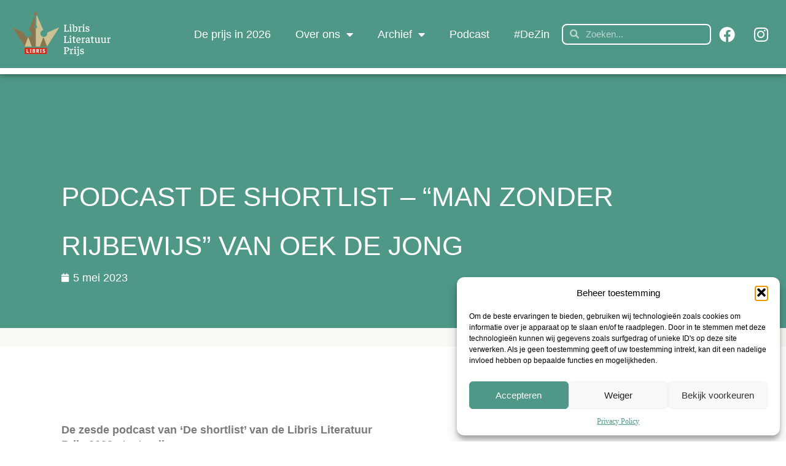

--- FILE ---
content_type: text/html; charset=UTF-8
request_url: https://www.librisprijs.nl/podcast-de-shortlist-man-zonder-rijbewijs-van-oek-de-jong/
body_size: 19077
content:
<!DOCTYPE html>
<html lang="nl-NL">
<head>
	<meta charset="UTF-8">
	<meta name="viewport" content="width=device-width, initial-scale=1.0, viewport-fit=cover" />		<meta name='robots' content='index, follow, max-image-preview:large, max-snippet:-1, max-video-preview:-1' />

	<!-- This site is optimized with the Yoast SEO plugin v26.7 - https://yoast.com/wordpress/plugins/seo/ -->
	<title>Podcast De Shortlist - &quot;Man zonder rijbewijs&quot; van Oek de Jong - Libris Literatuur Prijs</title>
	<link rel="canonical" href="https://www.librisprijs.nl/podcast-de-shortlist-man-zonder-rijbewijs-van-oek-de-jong/" />
	<meta property="og:locale" content="nl_NL" />
	<meta property="og:type" content="article" />
	<meta property="og:title" content="Podcast De Shortlist - &quot;Man zonder rijbewijs&quot; van Oek de Jong - Libris Literatuur Prijs" />
	<meta property="og:description" content="De zesde podcast van &#8216;De shortlist&#8217; van de Libris Literatuur Prijs 2023 staat online. Luister op je favoriete podcastkanaal of hier op spotify naar het gesprek van Sarah en Lizette over &#8216;Man zonder rijbewijs&#8217; en het interview met auteur Oek de Jong. In de de zesde aflevering van ‘De Shortlist’ horen we Sarah en Lizette [&hellip;]" />
	<meta property="og:url" content="https://www.librisprijs.nl/podcast-de-shortlist-man-zonder-rijbewijs-van-oek-de-jong/" />
	<meta property="og:site_name" content="Libris Literatuur Prijs" />
	<meta property="article:publisher" content="https://www.facebook.com/librisprijs/" />
	<meta property="article:published_time" content="2023-05-05T13:17:24+00:00" />
	<meta property="article:modified_time" content="2024-11-14T11:48:38+00:00" />
	<meta property="og:image" content="https://www.librisprijs.nl/wp-content/uploads/2023/04/Scherm­afbeelding-2023-05-05-om-14.55.23-1024x639.png" />
	<meta property="og:image:width" content="1024" />
	<meta property="og:image:height" content="639" />
	<meta property="og:image:type" content="image/png" />
	<meta name="author" content="Janny Nijhof" />
	<meta name="twitter:card" content="summary_large_image" />
	<meta name="twitter:label1" content="Geschreven door" />
	<meta name="twitter:data1" content="Janny Nijhof" />
	<meta name="twitter:label2" content="Geschatte leestijd" />
	<meta name="twitter:data2" content="3 minuten" />
	<script type="application/ld+json" class="yoast-schema-graph">{"@context":"https://schema.org","@graph":[{"@type":"Article","@id":"https://www.librisprijs.nl/podcast-de-shortlist-man-zonder-rijbewijs-van-oek-de-jong/#article","isPartOf":{"@id":"https://www.librisprijs.nl/podcast-de-shortlist-man-zonder-rijbewijs-van-oek-de-jong/"},"author":{"name":"Janny Nijhof","@id":"https://www.librisprijs.nl/#/schema/person/be75a2e58e4a4886fa6816f444448ccc"},"headline":"Podcast De Shortlist &#8211; &#8220;Man zonder rijbewijs&#8221; van Oek de Jong","datePublished":"2023-05-05T13:17:24+00:00","dateModified":"2024-11-14T11:48:38+00:00","mainEntityOfPage":{"@id":"https://www.librisprijs.nl/podcast-de-shortlist-man-zonder-rijbewijs-van-oek-de-jong/"},"wordCount":286,"commentCount":0,"publisher":{"@id":"https://www.librisprijs.nl/#organization"},"image":{"@id":"https://www.librisprijs.nl/podcast-de-shortlist-man-zonder-rijbewijs-van-oek-de-jong/#primaryimage"},"thumbnailUrl":"https://www.librisprijs.nl/wp-content/uploads/2023/04/Scherm­afbeelding-2023-05-05-om-14.55.23.png","articleSection":["podcast"],"inLanguage":"nl-NL","potentialAction":[{"@type":"CommentAction","name":"Comment","target":["https://www.librisprijs.nl/podcast-de-shortlist-man-zonder-rijbewijs-van-oek-de-jong/#respond"]}]},{"@type":"WebPage","@id":"https://www.librisprijs.nl/podcast-de-shortlist-man-zonder-rijbewijs-van-oek-de-jong/","url":"https://www.librisprijs.nl/podcast-de-shortlist-man-zonder-rijbewijs-van-oek-de-jong/","name":"Podcast De Shortlist - \"Man zonder rijbewijs\" van Oek de Jong - Libris Literatuur Prijs","isPartOf":{"@id":"https://www.librisprijs.nl/#website"},"primaryImageOfPage":{"@id":"https://www.librisprijs.nl/podcast-de-shortlist-man-zonder-rijbewijs-van-oek-de-jong/#primaryimage"},"image":{"@id":"https://www.librisprijs.nl/podcast-de-shortlist-man-zonder-rijbewijs-van-oek-de-jong/#primaryimage"},"thumbnailUrl":"https://www.librisprijs.nl/wp-content/uploads/2023/04/Scherm­afbeelding-2023-05-05-om-14.55.23.png","datePublished":"2023-05-05T13:17:24+00:00","dateModified":"2024-11-14T11:48:38+00:00","breadcrumb":{"@id":"https://www.librisprijs.nl/podcast-de-shortlist-man-zonder-rijbewijs-van-oek-de-jong/#breadcrumb"},"inLanguage":"nl-NL","potentialAction":[{"@type":"ReadAction","target":["https://www.librisprijs.nl/podcast-de-shortlist-man-zonder-rijbewijs-van-oek-de-jong/"]}]},{"@type":"ImageObject","inLanguage":"nl-NL","@id":"https://www.librisprijs.nl/podcast-de-shortlist-man-zonder-rijbewijs-van-oek-de-jong/#primaryimage","url":"https://www.librisprijs.nl/wp-content/uploads/2023/04/Scherm­afbeelding-2023-05-05-om-14.55.23.png","contentUrl":"https://www.librisprijs.nl/wp-content/uploads/2023/04/Scherm­afbeelding-2023-05-05-om-14.55.23.png","width":2394,"height":1494},{"@type":"BreadcrumbList","@id":"https://www.librisprijs.nl/podcast-de-shortlist-man-zonder-rijbewijs-van-oek-de-jong/#breadcrumb","itemListElement":[{"@type":"ListItem","position":1,"name":"Home","item":"https://www.librisprijs.nl/"},{"@type":"ListItem","position":2,"name":"Podcast De Shortlist &#8211; &#8220;Man zonder rijbewijs&#8221; van Oek de Jong"}]},{"@type":"WebSite","@id":"https://www.librisprijs.nl/#website","url":"https://www.librisprijs.nl/","name":"Libris Literatuur Prijs","description":"De bekroning van het beste Nederlandstalige boek","publisher":{"@id":"https://www.librisprijs.nl/#organization"},"potentialAction":[{"@type":"SearchAction","target":{"@type":"EntryPoint","urlTemplate":"https://www.librisprijs.nl/?s={search_term_string}"},"query-input":{"@type":"PropertyValueSpecification","valueRequired":true,"valueName":"search_term_string"}}],"inLanguage":"nl-NL"},{"@type":"Organization","@id":"https://www.librisprijs.nl/#organization","name":"Libris Literatuur Prijs","url":"https://www.librisprijs.nl/","logo":{"@type":"ImageObject","inLanguage":"nl-NL","@id":"https://www.librisprijs.nl/#/schema/logo/image/","url":"https://www.librisprijs.nl/wp-content/uploads/2022/02/cropped-Logo-libris.png","contentUrl":"https://www.librisprijs.nl/wp-content/uploads/2022/02/cropped-Logo-libris.png","width":512,"height":512,"caption":"Libris Literatuur Prijs"},"image":{"@id":"https://www.librisprijs.nl/#/schema/logo/image/"},"sameAs":["https://www.facebook.com/librisprijs/"]},{"@type":"Person","@id":"https://www.librisprijs.nl/#/schema/person/be75a2e58e4a4886fa6816f444448ccc","name":"Janny Nijhof","image":{"@type":"ImageObject","inLanguage":"nl-NL","@id":"https://www.librisprijs.nl/#/schema/person/image/","url":"https://secure.gravatar.com/avatar/b90d26976fbea11c71043cf92af2eab9d5adf73f51b05630e42ab79ab9b32552?s=96&d=mm&r=g","contentUrl":"https://secure.gravatar.com/avatar/b90d26976fbea11c71043cf92af2eab9d5adf73f51b05630e42ab79ab9b32552?s=96&d=mm&r=g","caption":"Janny Nijhof"}}]}</script>
	<!-- / Yoast SEO plugin. -->


<link rel="alternate" type="application/rss+xml" title="Libris Literatuur Prijs &raquo; feed" href="https://www.librisprijs.nl/feed/" />
<link rel="alternate" type="application/rss+xml" title="Libris Literatuur Prijs &raquo; reacties feed" href="https://www.librisprijs.nl/comments/feed/" />
<link rel="alternate" title="oEmbed (JSON)" type="application/json+oembed" href="https://www.librisprijs.nl/wp-json/oembed/1.0/embed?url=https%3A%2F%2Fwww.librisprijs.nl%2Fpodcast-de-shortlist-man-zonder-rijbewijs-van-oek-de-jong%2F" />
<link rel="alternate" title="oEmbed (XML)" type="text/xml+oembed" href="https://www.librisprijs.nl/wp-json/oembed/1.0/embed?url=https%3A%2F%2Fwww.librisprijs.nl%2Fpodcast-de-shortlist-man-zonder-rijbewijs-van-oek-de-jong%2F&#038;format=xml" />
<style id='wp-img-auto-sizes-contain-inline-css' type='text/css'>
img:is([sizes=auto i],[sizes^="auto," i]){contain-intrinsic-size:3000px 1500px}
/*# sourceURL=wp-img-auto-sizes-contain-inline-css */
</style>
<style id='wp-emoji-styles-inline-css' type='text/css'>

	img.wp-smiley, img.emoji {
		display: inline !important;
		border: none !important;
		box-shadow: none !important;
		height: 1em !important;
		width: 1em !important;
		margin: 0 0.07em !important;
		vertical-align: -0.1em !important;
		background: none !important;
		padding: 0 !important;
	}
/*# sourceURL=wp-emoji-styles-inline-css */
</style>
<link rel='stylesheet' id='wp-block-library-css' href='https://www.librisprijs.nl/wp-includes/css/dist/block-library/style.min.css?ver=6.9' type='text/css' media='all' />
<style id='classic-theme-styles-inline-css' type='text/css'>
/*! This file is auto-generated */
.wp-block-button__link{color:#fff;background-color:#32373c;border-radius:9999px;box-shadow:none;text-decoration:none;padding:calc(.667em + 2px) calc(1.333em + 2px);font-size:1.125em}.wp-block-file__button{background:#32373c;color:#fff;text-decoration:none}
/*# sourceURL=/wp-includes/css/classic-themes.min.css */
</style>
<style id='global-styles-inline-css' type='text/css'>
:root{--wp--preset--aspect-ratio--square: 1;--wp--preset--aspect-ratio--4-3: 4/3;--wp--preset--aspect-ratio--3-4: 3/4;--wp--preset--aspect-ratio--3-2: 3/2;--wp--preset--aspect-ratio--2-3: 2/3;--wp--preset--aspect-ratio--16-9: 16/9;--wp--preset--aspect-ratio--9-16: 9/16;--wp--preset--color--black: #000000;--wp--preset--color--cyan-bluish-gray: #abb8c3;--wp--preset--color--white: #ffffff;--wp--preset--color--pale-pink: #f78da7;--wp--preset--color--vivid-red: #cf2e2e;--wp--preset--color--luminous-vivid-orange: #ff6900;--wp--preset--color--luminous-vivid-amber: #fcb900;--wp--preset--color--light-green-cyan: #7bdcb5;--wp--preset--color--vivid-green-cyan: #00d084;--wp--preset--color--pale-cyan-blue: #8ed1fc;--wp--preset--color--vivid-cyan-blue: #0693e3;--wp--preset--color--vivid-purple: #9b51e0;--wp--preset--gradient--vivid-cyan-blue-to-vivid-purple: linear-gradient(135deg,rgb(6,147,227) 0%,rgb(155,81,224) 100%);--wp--preset--gradient--light-green-cyan-to-vivid-green-cyan: linear-gradient(135deg,rgb(122,220,180) 0%,rgb(0,208,130) 100%);--wp--preset--gradient--luminous-vivid-amber-to-luminous-vivid-orange: linear-gradient(135deg,rgb(252,185,0) 0%,rgb(255,105,0) 100%);--wp--preset--gradient--luminous-vivid-orange-to-vivid-red: linear-gradient(135deg,rgb(255,105,0) 0%,rgb(207,46,46) 100%);--wp--preset--gradient--very-light-gray-to-cyan-bluish-gray: linear-gradient(135deg,rgb(238,238,238) 0%,rgb(169,184,195) 100%);--wp--preset--gradient--cool-to-warm-spectrum: linear-gradient(135deg,rgb(74,234,220) 0%,rgb(151,120,209) 20%,rgb(207,42,186) 40%,rgb(238,44,130) 60%,rgb(251,105,98) 80%,rgb(254,248,76) 100%);--wp--preset--gradient--blush-light-purple: linear-gradient(135deg,rgb(255,206,236) 0%,rgb(152,150,240) 100%);--wp--preset--gradient--blush-bordeaux: linear-gradient(135deg,rgb(254,205,165) 0%,rgb(254,45,45) 50%,rgb(107,0,62) 100%);--wp--preset--gradient--luminous-dusk: linear-gradient(135deg,rgb(255,203,112) 0%,rgb(199,81,192) 50%,rgb(65,88,208) 100%);--wp--preset--gradient--pale-ocean: linear-gradient(135deg,rgb(255,245,203) 0%,rgb(182,227,212) 50%,rgb(51,167,181) 100%);--wp--preset--gradient--electric-grass: linear-gradient(135deg,rgb(202,248,128) 0%,rgb(113,206,126) 100%);--wp--preset--gradient--midnight: linear-gradient(135deg,rgb(2,3,129) 0%,rgb(40,116,252) 100%);--wp--preset--font-size--small: 13px;--wp--preset--font-size--medium: 20px;--wp--preset--font-size--large: 36px;--wp--preset--font-size--x-large: 42px;--wp--preset--spacing--20: 0.44rem;--wp--preset--spacing--30: 0.67rem;--wp--preset--spacing--40: 1rem;--wp--preset--spacing--50: 1.5rem;--wp--preset--spacing--60: 2.25rem;--wp--preset--spacing--70: 3.38rem;--wp--preset--spacing--80: 5.06rem;--wp--preset--shadow--natural: 6px 6px 9px rgba(0, 0, 0, 0.2);--wp--preset--shadow--deep: 12px 12px 50px rgba(0, 0, 0, 0.4);--wp--preset--shadow--sharp: 6px 6px 0px rgba(0, 0, 0, 0.2);--wp--preset--shadow--outlined: 6px 6px 0px -3px rgb(255, 255, 255), 6px 6px rgb(0, 0, 0);--wp--preset--shadow--crisp: 6px 6px 0px rgb(0, 0, 0);}:where(.is-layout-flex){gap: 0.5em;}:where(.is-layout-grid){gap: 0.5em;}body .is-layout-flex{display: flex;}.is-layout-flex{flex-wrap: wrap;align-items: center;}.is-layout-flex > :is(*, div){margin: 0;}body .is-layout-grid{display: grid;}.is-layout-grid > :is(*, div){margin: 0;}:where(.wp-block-columns.is-layout-flex){gap: 2em;}:where(.wp-block-columns.is-layout-grid){gap: 2em;}:where(.wp-block-post-template.is-layout-flex){gap: 1.25em;}:where(.wp-block-post-template.is-layout-grid){gap: 1.25em;}.has-black-color{color: var(--wp--preset--color--black) !important;}.has-cyan-bluish-gray-color{color: var(--wp--preset--color--cyan-bluish-gray) !important;}.has-white-color{color: var(--wp--preset--color--white) !important;}.has-pale-pink-color{color: var(--wp--preset--color--pale-pink) !important;}.has-vivid-red-color{color: var(--wp--preset--color--vivid-red) !important;}.has-luminous-vivid-orange-color{color: var(--wp--preset--color--luminous-vivid-orange) !important;}.has-luminous-vivid-amber-color{color: var(--wp--preset--color--luminous-vivid-amber) !important;}.has-light-green-cyan-color{color: var(--wp--preset--color--light-green-cyan) !important;}.has-vivid-green-cyan-color{color: var(--wp--preset--color--vivid-green-cyan) !important;}.has-pale-cyan-blue-color{color: var(--wp--preset--color--pale-cyan-blue) !important;}.has-vivid-cyan-blue-color{color: var(--wp--preset--color--vivid-cyan-blue) !important;}.has-vivid-purple-color{color: var(--wp--preset--color--vivid-purple) !important;}.has-black-background-color{background-color: var(--wp--preset--color--black) !important;}.has-cyan-bluish-gray-background-color{background-color: var(--wp--preset--color--cyan-bluish-gray) !important;}.has-white-background-color{background-color: var(--wp--preset--color--white) !important;}.has-pale-pink-background-color{background-color: var(--wp--preset--color--pale-pink) !important;}.has-vivid-red-background-color{background-color: var(--wp--preset--color--vivid-red) !important;}.has-luminous-vivid-orange-background-color{background-color: var(--wp--preset--color--luminous-vivid-orange) !important;}.has-luminous-vivid-amber-background-color{background-color: var(--wp--preset--color--luminous-vivid-amber) !important;}.has-light-green-cyan-background-color{background-color: var(--wp--preset--color--light-green-cyan) !important;}.has-vivid-green-cyan-background-color{background-color: var(--wp--preset--color--vivid-green-cyan) !important;}.has-pale-cyan-blue-background-color{background-color: var(--wp--preset--color--pale-cyan-blue) !important;}.has-vivid-cyan-blue-background-color{background-color: var(--wp--preset--color--vivid-cyan-blue) !important;}.has-vivid-purple-background-color{background-color: var(--wp--preset--color--vivid-purple) !important;}.has-black-border-color{border-color: var(--wp--preset--color--black) !important;}.has-cyan-bluish-gray-border-color{border-color: var(--wp--preset--color--cyan-bluish-gray) !important;}.has-white-border-color{border-color: var(--wp--preset--color--white) !important;}.has-pale-pink-border-color{border-color: var(--wp--preset--color--pale-pink) !important;}.has-vivid-red-border-color{border-color: var(--wp--preset--color--vivid-red) !important;}.has-luminous-vivid-orange-border-color{border-color: var(--wp--preset--color--luminous-vivid-orange) !important;}.has-luminous-vivid-amber-border-color{border-color: var(--wp--preset--color--luminous-vivid-amber) !important;}.has-light-green-cyan-border-color{border-color: var(--wp--preset--color--light-green-cyan) !important;}.has-vivid-green-cyan-border-color{border-color: var(--wp--preset--color--vivid-green-cyan) !important;}.has-pale-cyan-blue-border-color{border-color: var(--wp--preset--color--pale-cyan-blue) !important;}.has-vivid-cyan-blue-border-color{border-color: var(--wp--preset--color--vivid-cyan-blue) !important;}.has-vivid-purple-border-color{border-color: var(--wp--preset--color--vivid-purple) !important;}.has-vivid-cyan-blue-to-vivid-purple-gradient-background{background: var(--wp--preset--gradient--vivid-cyan-blue-to-vivid-purple) !important;}.has-light-green-cyan-to-vivid-green-cyan-gradient-background{background: var(--wp--preset--gradient--light-green-cyan-to-vivid-green-cyan) !important;}.has-luminous-vivid-amber-to-luminous-vivid-orange-gradient-background{background: var(--wp--preset--gradient--luminous-vivid-amber-to-luminous-vivid-orange) !important;}.has-luminous-vivid-orange-to-vivid-red-gradient-background{background: var(--wp--preset--gradient--luminous-vivid-orange-to-vivid-red) !important;}.has-very-light-gray-to-cyan-bluish-gray-gradient-background{background: var(--wp--preset--gradient--very-light-gray-to-cyan-bluish-gray) !important;}.has-cool-to-warm-spectrum-gradient-background{background: var(--wp--preset--gradient--cool-to-warm-spectrum) !important;}.has-blush-light-purple-gradient-background{background: var(--wp--preset--gradient--blush-light-purple) !important;}.has-blush-bordeaux-gradient-background{background: var(--wp--preset--gradient--blush-bordeaux) !important;}.has-luminous-dusk-gradient-background{background: var(--wp--preset--gradient--luminous-dusk) !important;}.has-pale-ocean-gradient-background{background: var(--wp--preset--gradient--pale-ocean) !important;}.has-electric-grass-gradient-background{background: var(--wp--preset--gradient--electric-grass) !important;}.has-midnight-gradient-background{background: var(--wp--preset--gradient--midnight) !important;}.has-small-font-size{font-size: var(--wp--preset--font-size--small) !important;}.has-medium-font-size{font-size: var(--wp--preset--font-size--medium) !important;}.has-large-font-size{font-size: var(--wp--preset--font-size--large) !important;}.has-x-large-font-size{font-size: var(--wp--preset--font-size--x-large) !important;}
:where(.wp-block-post-template.is-layout-flex){gap: 1.25em;}:where(.wp-block-post-template.is-layout-grid){gap: 1.25em;}
:where(.wp-block-term-template.is-layout-flex){gap: 1.25em;}:where(.wp-block-term-template.is-layout-grid){gap: 1.25em;}
:where(.wp-block-columns.is-layout-flex){gap: 2em;}:where(.wp-block-columns.is-layout-grid){gap: 2em;}
:root :where(.wp-block-pullquote){font-size: 1.5em;line-height: 1.6;}
/*# sourceURL=global-styles-inline-css */
</style>
<link rel='stylesheet' id='cmplz-general-css' href='https://www.librisprijs.nl/wp-content/plugins/complianz-gdpr-premium/assets/css/cookieblocker.min.css?ver=1765793768' type='text/css' media='all' />
<link rel='stylesheet' id='qi-addons-for-elementor-grid-style-css' href='https://www.librisprijs.nl/wp-content/plugins/qi-addons-for-elementor/assets/css/grid.min.css?ver=1.9.5' type='text/css' media='all' />
<link rel='stylesheet' id='qi-addons-for-elementor-helper-parts-style-css' href='https://www.librisprijs.nl/wp-content/plugins/qi-addons-for-elementor/assets/css/helper-parts.min.css?ver=1.9.5' type='text/css' media='all' />
<link rel='stylesheet' id='qi-addons-for-elementor-style-css' href='https://www.librisprijs.nl/wp-content/plugins/qi-addons-for-elementor/assets/css/main.min.css?ver=1.9.5' type='text/css' media='all' />
<link rel='stylesheet' id='orbisius_ct_pep_bc_parent_style-css' href='https://www.librisprijs.nl/wp-content/themes/genesis/style.css?ver=3.3.5' type='text/css' media='all' />
<link rel='stylesheet' id='orbisius_ct_pep_bc_parent_style_child_style-css' href='https://www.librisprijs.nl/wp-content/themes/pep-bc/style.css?ver=0.0.1' type='text/css' media='all' />
<link rel='stylesheet' id='elementor-frontend-css' href='https://www.librisprijs.nl/wp-content/plugins/elementor/assets/css/frontend.min.css?ver=3.34.1' type='text/css' media='all' />
<link rel='stylesheet' id='widget-image-css' href='https://www.librisprijs.nl/wp-content/plugins/elementor/assets/css/widget-image.min.css?ver=3.34.1' type='text/css' media='all' />
<link rel='stylesheet' id='widget-nav-menu-css' href='https://www.librisprijs.nl/wp-content/plugins/elementor-pro/assets/css/widget-nav-menu.min.css?ver=3.34.0' type='text/css' media='all' />
<link rel='stylesheet' id='widget-search-form-css' href='https://www.librisprijs.nl/wp-content/plugins/elementor-pro/assets/css/widget-search-form.min.css?ver=3.34.0' type='text/css' media='all' />
<link rel='stylesheet' id='elementor-icons-shared-0-css' href='https://www.librisprijs.nl/wp-content/plugins/elementor/assets/lib/font-awesome/css/fontawesome.min.css?ver=5.15.3' type='text/css' media='all' />
<link rel='stylesheet' id='elementor-icons-fa-solid-css' href='https://www.librisprijs.nl/wp-content/plugins/elementor/assets/lib/font-awesome/css/solid.min.css?ver=5.15.3' type='text/css' media='all' />
<link rel='stylesheet' id='widget-social-icons-css' href='https://www.librisprijs.nl/wp-content/plugins/elementor/assets/css/widget-social-icons.min.css?ver=3.34.1' type='text/css' media='all' />
<link rel='stylesheet' id='e-apple-webkit-css' href='https://www.librisprijs.nl/wp-content/plugins/elementor/assets/css/conditionals/apple-webkit.min.css?ver=3.34.1' type='text/css' media='all' />
<link rel='stylesheet' id='e-sticky-css' href='https://www.librisprijs.nl/wp-content/plugins/elementor-pro/assets/css/modules/sticky.min.css?ver=3.34.0' type='text/css' media='all' />
<link rel='stylesheet' id='widget-icon-list-css' href='https://www.librisprijs.nl/wp-content/plugins/elementor/assets/css/widget-icon-list.min.css?ver=3.34.1' type='text/css' media='all' />
<link rel='stylesheet' id='widget-heading-css' href='https://www.librisprijs.nl/wp-content/plugins/elementor/assets/css/widget-heading.min.css?ver=3.34.1' type='text/css' media='all' />
<link rel='stylesheet' id='widget-post-info-css' href='https://www.librisprijs.nl/wp-content/plugins/elementor-pro/assets/css/widget-post-info.min.css?ver=3.34.0' type='text/css' media='all' />
<link rel='stylesheet' id='elementor-icons-fa-regular-css' href='https://www.librisprijs.nl/wp-content/plugins/elementor/assets/lib/font-awesome/css/regular.min.css?ver=5.15.3' type='text/css' media='all' />
<link rel='stylesheet' id='elementor-icons-css' href='https://www.librisprijs.nl/wp-content/plugins/elementor/assets/lib/eicons/css/elementor-icons.min.css?ver=5.45.0' type='text/css' media='all' />
<link rel='stylesheet' id='elementor-post-5-css' href='https://www.librisprijs.nl/wp-content/uploads/elementor/css/post-5.css?ver=1768258798' type='text/css' media='all' />
<link rel='stylesheet' id='elementor-post-5585-css' href='https://www.librisprijs.nl/wp-content/uploads/elementor/css/post-5585.css?ver=1768258798' type='text/css' media='all' />
<link rel='stylesheet' id='elementor-post-75-css' href='https://www.librisprijs.nl/wp-content/uploads/elementor/css/post-75.css?ver=1768258798' type='text/css' media='all' />
<link rel='stylesheet' id='elementor-post-2947-css' href='https://www.librisprijs.nl/wp-content/uploads/elementor/css/post-2947.css?ver=1768258834' type='text/css' media='all' />
<link rel='stylesheet' id='swiper-css' href='https://www.librisprijs.nl/wp-content/plugins/qi-addons-for-elementor/assets/plugins/swiper/8.4.5/swiper.min.css?ver=8.4.5' type='text/css' media='all' />
<link data-service="google-fonts" data-category="marketing" rel='stylesheet' id='elementor-gf-roboto-css' data-href='https://fonts.googleapis.com/css?family=Roboto:100,100italic,200,200italic,300,300italic,400,400italic,500,500italic,600,600italic,700,700italic,800,800italic,900,900italic&#038;display=swap' type='text/css' media='all' />
<link data-service="google-fonts" data-category="marketing" rel='stylesheet' id='elementor-gf-robotoslab-css' data-href='https://fonts.googleapis.com/css?family=Roboto+Slab:100,100italic,200,200italic,300,300italic,400,400italic,500,500italic,600,600italic,700,700italic,800,800italic,900,900italic&#038;display=swap' type='text/css' media='all' />
<link data-service="google-fonts" data-category="marketing" rel='stylesheet' id='elementor-gf-faustina-css' data-href='https://fonts.googleapis.com/css?family=Faustina:100,100italic,200,200italic,300,300italic,400,400italic,500,500italic,600,600italic,700,700italic,800,800italic,900,900italic&#038;display=swap' type='text/css' media='all' />
<link data-service="google-fonts" data-category="marketing" rel='stylesheet' id='elementor-gf-chivo-css' data-href='https://fonts.googleapis.com/css?family=Chivo:100,100italic,200,200italic,300,300italic,400,400italic,500,500italic,600,600italic,700,700italic,800,800italic,900,900italic&#038;display=swap' type='text/css' media='all' />
<link data-service="google-fonts" data-category="marketing" rel='stylesheet' id='elementor-gf-alegreya-css' data-href='https://fonts.googleapis.com/css?family=Alegreya:100,100italic,200,200italic,300,300italic,400,400italic,500,500italic,600,600italic,700,700italic,800,800italic,900,900italic&#038;display=swap' type='text/css' media='all' />
<link rel='stylesheet' id='elementor-icons-fa-brands-css' href='https://www.librisprijs.nl/wp-content/plugins/elementor/assets/lib/font-awesome/css/brands.min.css?ver=5.15.3' type='text/css' media='all' />
<script type="text/javascript" src="https://www.librisprijs.nl/wp-includes/js/jquery/jquery.min.js?ver=3.7.1" id="jquery-core-js"></script>
<script type="text/javascript" src="https://www.librisprijs.nl/wp-includes/js/jquery/jquery-migrate.min.js?ver=3.4.1" id="jquery-migrate-js"></script>
<link rel="https://api.w.org/" href="https://www.librisprijs.nl/wp-json/" /><link rel="alternate" title="JSON" type="application/json" href="https://www.librisprijs.nl/wp-json/wp/v2/posts/6481" /><link rel="EditURI" type="application/rsd+xml" title="RSD" href="https://www.librisprijs.nl/xmlrpc.php?rsd" />
<meta name="generator" content="WordPress 6.9" />
<link rel='shortlink' href='https://www.librisprijs.nl/?p=6481' />
<!-- start Simple Custom CSS and JS -->
<!-- facebook code -->
<div id="fb-root"></div>
<script type="text/plain" data-service="facebook" data-category="marketing">(function(d, s, id) {
  var js, fjs = d.getElementsByTagName(s)[0];
  if (d.getElementById(id)) return;
  js = d.createElement(s); js.id = id;
  js.src = 'https://connect.facebook.net/en_US/sdk.js#xfbml=1&version=v2.12';
  fjs.parentNode.insertBefore(js, fjs);
}(document, 'script', 'facebook-jssdk'));</script>
<!-- einde facebook code --><!-- end Simple Custom CSS and JS -->
<!-- start Simple Custom CSS and JS -->
<script type="text/javascript">
jQuery(document).ready(function( $ ){
	if($('section#berichten').find('.elementor-col-50:nth-child(2)').find("img").length > 0) {
		
	} else {
		$('section#berichten').find('.elementor-col-50:nth-child(1)').css("width", "100%");
		$('section#berichten').find('.elementor-col-50:nth-child(2)').css("display", "none");
	}
});</script>
<!-- end Simple Custom CSS and JS -->
			<style>.cmplz-hidden {
					display: none !important;
				}</style><meta name="generator" content="Elementor 3.34.1; features: additional_custom_breakpoints; settings: css_print_method-external, google_font-enabled, font_display-swap">
			<style>
				.e-con.e-parent:nth-of-type(n+4):not(.e-lazyloaded):not(.e-no-lazyload),
				.e-con.e-parent:nth-of-type(n+4):not(.e-lazyloaded):not(.e-no-lazyload) * {
					background-image: none !important;
				}
				@media screen and (max-height: 1024px) {
					.e-con.e-parent:nth-of-type(n+3):not(.e-lazyloaded):not(.e-no-lazyload),
					.e-con.e-parent:nth-of-type(n+3):not(.e-lazyloaded):not(.e-no-lazyload) * {
						background-image: none !important;
					}
				}
				@media screen and (max-height: 640px) {
					.e-con.e-parent:nth-of-type(n+2):not(.e-lazyloaded):not(.e-no-lazyload),
					.e-con.e-parent:nth-of-type(n+2):not(.e-lazyloaded):not(.e-no-lazyload) * {
						background-image: none !important;
					}
				}
			</style>
			<noscript><style>.lazyload[data-src]{display:none !important;}</style></noscript><style>.lazyload{background-image:none !important;}.lazyload:before{background-image:none !important;}</style><link rel="icon" href="https://www.librisprijs.nl/wp-content/uploads/2022/12/cropped-logo-liggend-libris-32x32.png" sizes="32x32" />
<link rel="icon" href="https://www.librisprijs.nl/wp-content/uploads/2022/12/cropped-logo-liggend-libris-192x192.png" sizes="192x192" />
<link rel="apple-touch-icon" href="https://www.librisprijs.nl/wp-content/uploads/2022/12/cropped-logo-liggend-libris-180x180.png" />
<meta name="msapplication-TileImage" content="https://www.librisprijs.nl/wp-content/uploads/2022/12/cropped-logo-liggend-libris-270x270.png" />
		<style type="text/css" id="wp-custom-css">
			
.elementor-post__thumbnail  {
	border-bottom: 10px solid #4F9887 !important;
}

.attachment-full {
	height: 300px !important;
}

.qodef-e-content{
	border-top: 10px solid #4F9887;
}

.qodef-e-title-link{
	text-align: center;
		transform: translatey(-0px)
}

.qodef-addons-blog-slider .qodef-blog-item.has-post-thumbnail .qodef-e-content {
	padding-top:0;
	padding: 0px;
}

.qodef-addons-blog-slider .qodef-blog-item .qodef-e-media-image img {
	object-fit:cover;
}

.qodef-addons-blog-slider.qodef-item-layout--boxed .qodef-e-content {
	height:150px;
	position:relative;
}

.swiper-slide {
	height:auto;
}

.qodef-e-inner {
	height:100%;
}

h5.qodef-e-title, .qodef-addons-blog-slider.qodef-item-layout--boxed .qodef-e-text {
	margin-bottom:0 !important;
	margin-bottom: 0 !important;
    margin: 0;
    position: absolute;
    top: 50%;
    -ms-transform: translateY(-50%);
    transform: translateY(-50%);
    width: calc(100% - 20px);
    padding: 20px;
}

.entry-date.published.updated{
	margin: 20px !important;
}

.kolomRechts .elementor-widget-wrap {
	transform: translatey(280px);
	height: 700px;
}

.kolomRechts .elementor-widget-wrap {
	border: 10px solid white;
}

@media screen and (max-width: 1024px){
	.kolomRechts .elementor-widget-wrap {
	transform: translatey(40px);
	height: 640px;
}
}

/* LONGLIST BLOK */
.kolomRechtsTwo .elementor-widget-wrap {
	transform: translatey(580px);
	height: 640px;
	border: 10px solid #fff;
}

@media screen and (max-width: 1024px){
	.kolomRechtsTwo .elementor-widget-wrap {
	transform: translatey(0px);
	height: 640px;
}
}


.kolomRechtsTablet{
	border-top: 10px solid #fff !important;
	border-right: 10px solid #fff !important;
}


.clipping-class{
	overflow-x: clip;
}

.borderBox{
	border: 10px solid #fff;
}

.elementor-nav-menu--dropdown.elementor-nav-menu__container {
	overflow-y: scroll !important;
	max-height: calc(100vh - 270px);
}

.elementor-post__title:after{
	content: "";
	display: block;
	margin-top: 15px;
	height: 1px;
	width: 274px;
	background-color: #C8B789;
}

		</style>
		</head>
<body data-rsssl=1 data-cmplz=1 class="wp-singular post-template-default single single-post postid-6481 single-format-standard wp-theme-genesis wp-child-theme-pep-bc qodef-qi--no-touch qi-addons-for-elementor-1.9.5 header-full-width full-width-content genesis-breadcrumbs-hidden elementor-default elementor-template-full-width elementor-kit-5 elementor-page-2947">
		<header data-elementor-type="header" data-elementor-id="5585" class="elementor elementor-5585 elementor-location-header" data-elementor-post-type="elementor_library">
					<section class="elementor-section elementor-top-section elementor-element elementor-element-49064634 elementor-section-full_width elementor-section-height-default elementor-section-height-default" data-id="49064634" data-element_type="section" data-settings="{&quot;background_background&quot;:&quot;classic&quot;,&quot;sticky&quot;:&quot;top&quot;,&quot;sticky_on&quot;:[&quot;desktop&quot;,&quot;tablet&quot;,&quot;mobile&quot;],&quot;sticky_offset&quot;:0,&quot;sticky_effects_offset&quot;:0,&quot;sticky_anchor_link_offset&quot;:0}">
						<div class="elementor-container elementor-column-gap-default">
					<div class="elementor-column elementor-col-33 elementor-top-column elementor-element elementor-element-3dfff731" data-id="3dfff731" data-element_type="column">
			<div class="elementor-widget-wrap elementor-element-populated">
				<div class="elementor-element elementor-element-24646e4 e-flex e-con-boxed e-con e-parent" data-id="24646e4" data-element_type="container">
					<div class="e-con-inner">
				<div class="elementor-element elementor-element-8ba16a0 elementor-widget__width-initial elementor-widget elementor-widget-image" data-id="8ba16a0" data-element_type="widget" data-widget_type="image.default">
				<div class="elementor-widget-container">
																<a href="https://www.librisprijs.nl/">
							<img width="500" height="224" src="[data-uri]" class="attachment-large size-large wp-image-10415 lazyload" alt=""   data-src="https://www.librisprijs.nl/wp-content/uploads/2022/12/logolibris.png" decoding="async" data-srcset="https://www.librisprijs.nl/wp-content/uploads/2022/12/logolibris.png 500w, https://www.librisprijs.nl/wp-content/uploads/2022/12/logolibris-300x134.png 300w" data-sizes="auto" data-eio-rwidth="500" data-eio-rheight="224" /><noscript><img width="500" height="224" src="https://www.librisprijs.nl/wp-content/uploads/2022/12/logolibris.png" class="attachment-large size-large wp-image-10415" alt="" srcset="https://www.librisprijs.nl/wp-content/uploads/2022/12/logolibris.png 500w, https://www.librisprijs.nl/wp-content/uploads/2022/12/logolibris-300x134.png 300w" sizes="(max-width: 500px) 100vw, 500px" data-eio="l" /></noscript>								</a>
															</div>
				</div>
					</div>
				</div>
					</div>
		</div>
				<div class="elementor-column elementor-col-66 elementor-top-column elementor-element elementor-element-5a8187e2" data-id="5a8187e2" data-element_type="column">
			<div class="elementor-widget-wrap elementor-element-populated">
						<div class="elementor-element elementor-element-7bd993f6 elementor-nav-menu__align-end elementor-nav-menu--stretch elementor-widget__width-auto elementor-nav-menu--dropdown-tablet elementor-nav-menu__text-align-aside elementor-nav-menu--toggle elementor-nav-menu--burger elementor-widget elementor-widget-nav-menu" data-id="7bd993f6" data-element_type="widget" data-settings="{&quot;full_width&quot;:&quot;stretch&quot;,&quot;layout&quot;:&quot;horizontal&quot;,&quot;submenu_icon&quot;:{&quot;value&quot;:&quot;&lt;i class=\&quot;fas fa-caret-down\&quot; aria-hidden=\&quot;true\&quot;&gt;&lt;\/i&gt;&quot;,&quot;library&quot;:&quot;fa-solid&quot;},&quot;toggle&quot;:&quot;burger&quot;}" data-widget_type="nav-menu.default">
				<div class="elementor-widget-container">
								<nav aria-label="Menu" class="elementor-nav-menu--main elementor-nav-menu__container elementor-nav-menu--layout-horizontal e--pointer-text e--animation-grow">
				<ul id="menu-1-7bd993f6" class="elementor-nav-menu"><li class="menu-item menu-item-type-post_type menu-item-object-page menu-item-10699"><a class="elementor-item" href="https://www.librisprijs.nl/de-libris-literatuur-prijs-in-2026/">De prijs in 2026</a></li>
<li class="menu-item menu-item-type-custom menu-item-object-custom menu-item-has-children menu-item-52"><a class="elementor-item">Over ons</a>
<ul class="sub-menu elementor-nav-menu--dropdown">
	<li class="menu-item menu-item-type-post_type menu-item-object-page menu-item-1002"><a class="elementor-sub-item" href="https://www.librisprijs.nl/over-de-libris-literatuur-prijs/">Over de Libris Literatuur Prijs</a></li>
	<li class="menu-item menu-item-type-post_type menu-item-object-page menu-item-1031"><a class="elementor-sub-item" href="https://www.librisprijs.nl/stichting-bestuur/">Stichting &#038; Bestuur</a></li>
	<li class="menu-item menu-item-type-post_type menu-item-object-page menu-item-1289"><a class="elementor-sub-item" href="https://www.librisprijs.nl/anbi-informatie/">Anbi-informatie</a></li>
	<li class="menu-item menu-item-type-post_type menu-item-object-page menu-item-1295"><a class="elementor-sub-item" href="https://www.librisprijs.nl/sponsor/">Sponsor</a></li>
	<li class="menu-item menu-item-type-post_type menu-item-object-page menu-item-1316"><a class="elementor-sub-item" href="https://www.librisprijs.nl/faq/">FAQ</a></li>
</ul>
</li>
<li class="menu-item menu-item-type-custom menu-item-object-custom menu-item-has-children menu-item-5850"><a class="elementor-item" href="/archief-libris-literatuur-prijs/">Archief</a>
<ul class="sub-menu elementor-nav-menu--dropdown">
	<li class="menu-item menu-item-type-post_type menu-item-object-page menu-item-10945"><a class="elementor-sub-item" href="https://www.librisprijs.nl/alle-winnaars-op-een-rij/">Alle winnaars op een rij</a></li>
	<li class="menu-item menu-item-type-post_type menu-item-object-page menu-item-10855"><a class="elementor-sub-item" href="https://www.librisprijs.nl/archief-libris-literatuur-prijs/">Archief Libris Literatuur Prijs</a></li>
</ul>
</li>
<li class="menu-item menu-item-type-custom menu-item-object-custom menu-item-3686"><a class="elementor-item" href="/podcast/">Podcast</a></li>
<li class="menu-item menu-item-type-custom menu-item-object-custom menu-item-10378"><a class="elementor-item" target="_blank" href="https://www.lessonup.com/nl/channel/libris/series/AD5F6SgMWMfoYZtFx">#DeZin</a></li>
</ul>			</nav>
					<div class="elementor-menu-toggle" role="button" tabindex="0" aria-label="Menu toggle" aria-expanded="false">
			<i aria-hidden="true" role="presentation" class="elementor-menu-toggle__icon--open eicon-menu-bar"></i><i aria-hidden="true" role="presentation" class="elementor-menu-toggle__icon--close eicon-close"></i>		</div>
					<nav class="elementor-nav-menu--dropdown elementor-nav-menu__container" aria-hidden="true">
				<ul id="menu-2-7bd993f6" class="elementor-nav-menu"><li class="menu-item menu-item-type-post_type menu-item-object-page menu-item-10699"><a class="elementor-item" href="https://www.librisprijs.nl/de-libris-literatuur-prijs-in-2026/" tabindex="-1">De prijs in 2026</a></li>
<li class="menu-item menu-item-type-custom menu-item-object-custom menu-item-has-children menu-item-52"><a class="elementor-item" tabindex="-1">Over ons</a>
<ul class="sub-menu elementor-nav-menu--dropdown">
	<li class="menu-item menu-item-type-post_type menu-item-object-page menu-item-1002"><a class="elementor-sub-item" href="https://www.librisprijs.nl/over-de-libris-literatuur-prijs/" tabindex="-1">Over de Libris Literatuur Prijs</a></li>
	<li class="menu-item menu-item-type-post_type menu-item-object-page menu-item-1031"><a class="elementor-sub-item" href="https://www.librisprijs.nl/stichting-bestuur/" tabindex="-1">Stichting &#038; Bestuur</a></li>
	<li class="menu-item menu-item-type-post_type menu-item-object-page menu-item-1289"><a class="elementor-sub-item" href="https://www.librisprijs.nl/anbi-informatie/" tabindex="-1">Anbi-informatie</a></li>
	<li class="menu-item menu-item-type-post_type menu-item-object-page menu-item-1295"><a class="elementor-sub-item" href="https://www.librisprijs.nl/sponsor/" tabindex="-1">Sponsor</a></li>
	<li class="menu-item menu-item-type-post_type menu-item-object-page menu-item-1316"><a class="elementor-sub-item" href="https://www.librisprijs.nl/faq/" tabindex="-1">FAQ</a></li>
</ul>
</li>
<li class="menu-item menu-item-type-custom menu-item-object-custom menu-item-has-children menu-item-5850"><a class="elementor-item" href="/archief-libris-literatuur-prijs/" tabindex="-1">Archief</a>
<ul class="sub-menu elementor-nav-menu--dropdown">
	<li class="menu-item menu-item-type-post_type menu-item-object-page menu-item-10945"><a class="elementor-sub-item" href="https://www.librisprijs.nl/alle-winnaars-op-een-rij/" tabindex="-1">Alle winnaars op een rij</a></li>
	<li class="menu-item menu-item-type-post_type menu-item-object-page menu-item-10855"><a class="elementor-sub-item" href="https://www.librisprijs.nl/archief-libris-literatuur-prijs/" tabindex="-1">Archief Libris Literatuur Prijs</a></li>
</ul>
</li>
<li class="menu-item menu-item-type-custom menu-item-object-custom menu-item-3686"><a class="elementor-item" href="/podcast/" tabindex="-1">Podcast</a></li>
<li class="menu-item menu-item-type-custom menu-item-object-custom menu-item-10378"><a class="elementor-item" target="_blank" href="https://www.lessonup.com/nl/channel/libris/series/AD5F6SgMWMfoYZtFx" tabindex="-1">#DeZin</a></li>
</ul>			</nav>
						</div>
				</div>
				<div class="elementor-element elementor-element-58123a0b elementor-search-form--skin-full_screen elementor-widget__width-auto elementor-hidden-desktop elementor-widget elementor-widget-search-form" data-id="58123a0b" data-element_type="widget" data-settings="{&quot;skin&quot;:&quot;full_screen&quot;}" data-widget_type="search-form.default">
				<div class="elementor-widget-container">
							<search role="search">
			<form class="elementor-search-form" action="https://www.librisprijs.nl" method="get">
												<div class="elementor-search-form__toggle" role="button" tabindex="0" aria-label="Zoeken">
					<i aria-hidden="true" class="fas fa-search"></i>				</div>
								<div class="elementor-search-form__container">
					<label class="elementor-screen-only" for="elementor-search-form-58123a0b">Zoeken</label>

					
					<input id="elementor-search-form-58123a0b" placeholder="Zoeken..." class="elementor-search-form__input" type="search" name="s" value="">
					
					
										<div class="dialog-lightbox-close-button dialog-close-button" role="button" tabindex="0" aria-label="Sluit dit zoekvak.">
						<i aria-hidden="true" class="eicon-close"></i>					</div>
									</div>
			</form>
		</search>
						</div>
				</div>
				<div class="elementor-element elementor-element-39232776 elementor-search-form--skin-minimal elementor-widget__width-auto elementor-hidden-tablet elementor-hidden-mobile elementor-widget elementor-widget-search-form" data-id="39232776" data-element_type="widget" data-settings="{&quot;skin&quot;:&quot;minimal&quot;}" data-widget_type="search-form.default">
				<div class="elementor-widget-container">
							<search role="search">
			<form class="elementor-search-form" action="https://www.librisprijs.nl" method="get">
												<div class="elementor-search-form__container">
					<label class="elementor-screen-only" for="elementor-search-form-39232776">Zoeken</label>

											<div class="elementor-search-form__icon">
							<i aria-hidden="true" class="fas fa-search"></i>							<span class="elementor-screen-only">Zoeken</span>
						</div>
					
					<input id="elementor-search-form-39232776" placeholder="Zoeken..." class="elementor-search-form__input" type="search" name="s" value="">
					
					
									</div>
			</form>
		</search>
						</div>
				</div>
				<div class="elementor-element elementor-element-72837989 elementor-widget__width-auto elementor-shape-rounded elementor-grid-0 e-grid-align-center elementor-widget elementor-widget-social-icons" data-id="72837989" data-element_type="widget" data-widget_type="social-icons.default">
				<div class="elementor-widget-container">
							<div class="elementor-social-icons-wrapper elementor-grid" role="list">
							<span class="elementor-grid-item" role="listitem">
					<a class="elementor-icon elementor-social-icon elementor-social-icon-facebook elementor-repeater-item-a605a00" href="https://www.facebook.com/librisprijs/" target="_blank">
						<span class="elementor-screen-only">Facebook</span>
						<i aria-hidden="true" class="fab fa-facebook"></i>					</a>
				</span>
							<span class="elementor-grid-item" role="listitem">
					<a class="elementor-icon elementor-social-icon elementor-social-icon-instagram elementor-repeater-item-3e59063" href="https://www.instagram.com/librisliteratuurprijs/" target="_blank">
						<span class="elementor-screen-only">Instagram</span>
						<i aria-hidden="true" class="fab fa-instagram"></i>					</a>
				</span>
					</div>
						</div>
				</div>
					</div>
		</div>
					</div>
		</section>
				</header>
				<div data-elementor-type="single-post" data-elementor-id="2947" class="elementor elementor-2947 elementor-location-single post-6481 post type-post status-publish format-standard has-post-thumbnail category-podcast entry" data-elementor-post-type="elementor_library">
					<section class="elementor-section elementor-top-section elementor-element elementor-element-d8c5422 elementor-section-height-min-height elementor-section-boxed elementor-section-height-default elementor-section-items-middle" data-id="d8c5422" data-element_type="section" data-settings="{&quot;background_background&quot;:&quot;classic&quot;}">
						<div class="elementor-container elementor-column-gap-default">
					<div class="elementor-column elementor-col-100 elementor-top-column elementor-element elementor-element-b342723" data-id="b342723" data-element_type="column">
			<div class="elementor-widget-wrap elementor-element-populated">
						<div class="elementor-element elementor-element-b146653 elementor-widget elementor-widget-theme-post-title elementor-page-title elementor-widget-heading" data-id="b146653" data-element_type="widget" data-widget_type="theme-post-title.default">
				<div class="elementor-widget-container">
					<h1 class="elementor-heading-title elementor-size-default">Podcast De Shortlist &#8211; &#8220;Man zonder rijbewijs&#8221; van Oek de Jong</h1>				</div>
				</div>
				<div class="elementor-element elementor-element-b917542 elementor-widget elementor-widget-post-info" data-id="b917542" data-element_type="widget" data-widget_type="post-info.default">
				<div class="elementor-widget-container">
							<ul class="elementor-inline-items elementor-icon-list-items elementor-post-info">
								<li class="elementor-icon-list-item elementor-repeater-item-cc61487 elementor-inline-item" itemprop="datePublished">
						<a href="https://www.librisprijs.nl/2023/05/05/">
											<span class="elementor-icon-list-icon">
								<i aria-hidden="true" class="fas fa-calendar"></i>							</span>
									<span class="elementor-icon-list-text elementor-post-info__item elementor-post-info__item--type-date">
										<time>5  mei 2023</time>					</span>
									</a>
				</li>
				</ul>
						</div>
				</div>
					</div>
		</div>
					</div>
		</section>
				<section class="elementor-section elementor-top-section elementor-element elementor-element-16b14fa elementor-section-boxed elementor-section-height-default elementor-section-height-default" data-id="16b14fa" data-element_type="section" data-settings="{&quot;background_background&quot;:&quot;classic&quot;}">
						<div class="elementor-container elementor-column-gap-default">
					<div class="elementor-column elementor-col-100 elementor-top-column elementor-element elementor-element-0bd74da" data-id="0bd74da" data-element_type="column" data-settings="{&quot;background_background&quot;:&quot;classic&quot;}">
			<div class="elementor-widget-wrap elementor-element-populated">
						<section class="elementor-section elementor-inner-section elementor-element elementor-element-314a9de elementor-section-boxed elementor-section-height-default elementor-section-height-default" data-id="314a9de" data-element_type="section" id="berichten">
						<div class="elementor-container elementor-column-gap-default">
					<div class="elementor-column elementor-col-50 elementor-inner-column elementor-element elementor-element-a240f48" data-id="a240f48" data-element_type="column">
			<div class="elementor-widget-wrap elementor-element-populated">
						<div class="elementor-element elementor-element-2c3f166 elementor-widget elementor-widget-theme-post-content" data-id="2c3f166" data-element_type="widget" data-widget_type="theme-post-content.default">
				<div class="elementor-widget-container">
					<h4>De zesde podcast van &#8216;De shortlist&#8217; van de Libris Literatuur Prijs 2023 staat online.</h4>
<p>Luister op je favoriete podcastkanaal of <a href="https://open.spotify.com/episode/02xuikMNPzR9SHwLseSoBM">hier op spotify</a> naar het gesprek van Sarah en Lizette over &#8216;Man zonder rijbewijs&#8217; en het interview met auteur Oek de Jong.</p>
<p>In de de zesde aflevering van ‘De Shortlist’ horen we Sarah en Lizette over ‘Man zonder rijbewijs’ van Oek de Jong. Zij vertellen hoe de roman tot hun verrassing veel herkenbare elementen voor jonge mensen bevat, de relatie tussen de auteur en zijn ouders, die in het boek wordt uitgediept en het mooie beeld dat van de stad Amsterdam wordt geschetst. Daarna schuift Oek de Jong aan en vertelt hij over hoe het boek tot stand is gekomen, over hoe de relatie tussen ouders en kinderen een universeel onderwerp is, en hoe het bij het schrijven van een autobiografische roman spannend is om te zien hoe ver je durft te gaan in wat je over jezelf vertelt.</p>
<p><img fetchpriority="high" decoding="async" class="alignnone wp-image-6042 size-medium lazyload" src="[data-uri]" alt="" width="200" height="300"   data-src="https://www.librisprijs.nl/wp-content/uploads/2023/02/Jong-Oek-de-c-Marloes-Bosch-200x300.jpg" data-srcset="https://www.librisprijs.nl/wp-content/uploads/2023/02/Jong-Oek-de-c-Marloes-Bosch-200x300.jpg 200w, https://www.librisprijs.nl/wp-content/uploads/2023/02/Jong-Oek-de-c-Marloes-Bosch-683x1024.jpg 683w, https://www.librisprijs.nl/wp-content/uploads/2023/02/Jong-Oek-de-c-Marloes-Bosch-768x1152.jpg 768w, https://www.librisprijs.nl/wp-content/uploads/2023/02/Jong-Oek-de-c-Marloes-Bosch-1024x1536.jpg 1024w, https://www.librisprijs.nl/wp-content/uploads/2023/02/Jong-Oek-de-c-Marloes-Bosch-1365x2048.jpg 1365w, https://www.librisprijs.nl/wp-content/uploads/2023/02/Jong-Oek-de-c-Marloes-Bosch-scaled.jpg 1707w" data-sizes="auto" data-eio-rwidth="200" data-eio-rheight="300" /><noscript><img fetchpriority="high" decoding="async" class="alignnone wp-image-6042 size-medium" src="https://www.librisprijs.nl/wp-content/uploads/2023/02/Jong-Oek-de-c-Marloes-Bosch-200x300.jpg" alt="" width="200" height="300" srcset="https://www.librisprijs.nl/wp-content/uploads/2023/02/Jong-Oek-de-c-Marloes-Bosch-200x300.jpg 200w, https://www.librisprijs.nl/wp-content/uploads/2023/02/Jong-Oek-de-c-Marloes-Bosch-683x1024.jpg 683w, https://www.librisprijs.nl/wp-content/uploads/2023/02/Jong-Oek-de-c-Marloes-Bosch-768x1152.jpg 768w, https://www.librisprijs.nl/wp-content/uploads/2023/02/Jong-Oek-de-c-Marloes-Bosch-1024x1536.jpg 1024w, https://www.librisprijs.nl/wp-content/uploads/2023/02/Jong-Oek-de-c-Marloes-Bosch-1365x2048.jpg 1365w, https://www.librisprijs.nl/wp-content/uploads/2023/02/Jong-Oek-de-c-Marloes-Bosch-scaled.jpg 1707w" sizes="(max-width: 200px) 100vw, 200px" data-eio="l" /></noscript></p>
<p><img decoding="async" class="alignnone wp-image-6053 size-medium lazyload" src="[data-uri]" alt="" width="202" height="300"   data-src="https://www.librisprijs.nl/wp-content/uploads/2023/02/Jong-Oek-de-Man-zonder-rijbewijs-9789025473921-202x300.jpg" data-srcset="https://www.librisprijs.nl/wp-content/uploads/2023/02/Jong-Oek-de-Man-zonder-rijbewijs-9789025473921-202x300.jpg 202w, https://www.librisprijs.nl/wp-content/uploads/2023/02/Jong-Oek-de-Man-zonder-rijbewijs-9789025473921-688x1024.jpg 688w, https://www.librisprijs.nl/wp-content/uploads/2023/02/Jong-Oek-de-Man-zonder-rijbewijs-9789025473921-768x1143.jpg 768w, https://www.librisprijs.nl/wp-content/uploads/2023/02/Jong-Oek-de-Man-zonder-rijbewijs-9789025473921-1032x1536.jpg 1032w, https://www.librisprijs.nl/wp-content/uploads/2023/02/Jong-Oek-de-Man-zonder-rijbewijs-9789025473921-1377x2048.jpg 1377w, https://www.librisprijs.nl/wp-content/uploads/2023/02/Jong-Oek-de-Man-zonder-rijbewijs-9789025473921.jpg 1667w" data-sizes="auto" data-eio-rwidth="202" data-eio-rheight="300" /><noscript><img decoding="async" class="alignnone wp-image-6053 size-medium" src="https://www.librisprijs.nl/wp-content/uploads/2023/02/Jong-Oek-de-Man-zonder-rijbewijs-9789025473921-202x300.jpg" alt="" width="202" height="300" srcset="https://www.librisprijs.nl/wp-content/uploads/2023/02/Jong-Oek-de-Man-zonder-rijbewijs-9789025473921-202x300.jpg 202w, https://www.librisprijs.nl/wp-content/uploads/2023/02/Jong-Oek-de-Man-zonder-rijbewijs-9789025473921-688x1024.jpg 688w, https://www.librisprijs.nl/wp-content/uploads/2023/02/Jong-Oek-de-Man-zonder-rijbewijs-9789025473921-768x1143.jpg 768w, https://www.librisprijs.nl/wp-content/uploads/2023/02/Jong-Oek-de-Man-zonder-rijbewijs-9789025473921-1032x1536.jpg 1032w, https://www.librisprijs.nl/wp-content/uploads/2023/02/Jong-Oek-de-Man-zonder-rijbewijs-9789025473921-1377x2048.jpg 1377w, https://www.librisprijs.nl/wp-content/uploads/2023/02/Jong-Oek-de-Man-zonder-rijbewijs-9789025473921.jpg 1667w" sizes="(max-width: 202px) 100vw, 202px" data-eio="l" /></noscript></p>
<p>Iedere vrijdag verschijnt een nieuwe aflevering van de podcastserie met de overige genomineerde romans.</p>
<p>In deze podcastserie bespreken jonge lezers de zes boeken die genomineerd zijn voor de Libris Literatuur Prijs. Ze praten met elkaar over wat hen is opgevallen, wat hen verrast heeft, wat ze van het verhaal vinden, hoe de schrijfstijl ze bevalt, met welke vragen ze achter zijn gebleven en nog veel meer. Vervolgens interviewen zij samen de auteur van het genomineerde boek. Elke podcastaflevering is een half uur literair luisterplezier en een goede introductie om het boek zelf te gaan lezen. Luister en lees mee!</p>
<p>Op <a href="https://www.lessonup.com/nl/channel/libris/lesson/oHeorx7Ftwn2PaCbC" target="_blank" rel="noopener"><b>boektrailer #DeZin</b></a> staat een audiotrailer over &#8216;Waarachtige beschrijvingen uit permafrost&#8217;  en een complete les voor het literatuuronderwijs</p>
<p><img decoding="async" class="alignnone wp-image-6756 lazyload" src="[data-uri]" alt="" width="502" height="255"   data-src="https://www.librisprijs.nl/wp-content/uploads/2023/05/podcast-Oek-de-Jong.png" data-srcset="https://www.librisprijs.nl/wp-content/uploads/2023/05/podcast-Oek-de-Jong.png 1342w, https://www.librisprijs.nl/wp-content/uploads/2023/05/podcast-Oek-de-Jong-300x152.png 300w, https://www.librisprijs.nl/wp-content/uploads/2023/05/podcast-Oek-de-Jong-1024x519.png 1024w, https://www.librisprijs.nl/wp-content/uploads/2023/05/podcast-Oek-de-Jong-768x389.png 768w" data-sizes="auto" data-eio-rwidth="1342" data-eio-rheight="680" /><noscript><img decoding="async" class="alignnone wp-image-6756" src="https://www.librisprijs.nl/wp-content/uploads/2023/05/podcast-Oek-de-Jong.png" alt="" width="502" height="255" srcset="https://www.librisprijs.nl/wp-content/uploads/2023/05/podcast-Oek-de-Jong.png 1342w, https://www.librisprijs.nl/wp-content/uploads/2023/05/podcast-Oek-de-Jong-300x152.png 300w, https://www.librisprijs.nl/wp-content/uploads/2023/05/podcast-Oek-de-Jong-1024x519.png 1024w, https://www.librisprijs.nl/wp-content/uploads/2023/05/podcast-Oek-de-Jong-768x389.png 768w" sizes="(max-width: 502px) 100vw, 502px" data-eio="l" /></noscript></p>
<div>
<div class="plan-child three-columns">
<div class="paragraph text-align-left html auto-height no-border lesson-plan-text"></div>
</div>
</div>
				</div>
				</div>
					</div>
		</div>
				<div class="elementor-column elementor-col-50 elementor-inner-column elementor-element elementor-element-3d2bcb5" data-id="3d2bcb5" data-element_type="column">
			<div class="elementor-widget-wrap elementor-element-populated">
						<div class="elementor-element elementor-element-010c9c0 elementor-widget elementor-widget-theme-post-featured-image elementor-widget-image" data-id="010c9c0" data-element_type="widget" data-widget_type="theme-post-featured-image.default">
				<div class="elementor-widget-container">
															<img width="1024" height="639" src="[data-uri]" class="attachment-large size-large wp-image-6580 lazyload" alt=""   data-src="https://www.librisprijs.nl/wp-content/uploads/2023/04/Scherm­afbeelding-2023-05-05-om-14.55.23-1024x639.png" decoding="async" data-srcset="https://www.librisprijs.nl/wp-content/uploads/2023/04/Scherm­afbeelding-2023-05-05-om-14.55.23-1024x639.png 1024w, https://www.librisprijs.nl/wp-content/uploads/2023/04/Scherm­afbeelding-2023-05-05-om-14.55.23-300x187.png 300w, https://www.librisprijs.nl/wp-content/uploads/2023/04/Scherm­afbeelding-2023-05-05-om-14.55.23-768x479.png 768w, https://www.librisprijs.nl/wp-content/uploads/2023/04/Scherm­afbeelding-2023-05-05-om-14.55.23-1536x959.png 1536w, https://www.librisprijs.nl/wp-content/uploads/2023/04/Scherm­afbeelding-2023-05-05-om-14.55.23-2048x1278.png 2048w" data-sizes="auto" data-eio-rwidth="1024" data-eio-rheight="639" /><noscript><img width="1024" height="639" src="https://www.librisprijs.nl/wp-content/uploads/2023/04/Scherm­afbeelding-2023-05-05-om-14.55.23-1024x639.png" class="attachment-large size-large wp-image-6580" alt="" srcset="https://www.librisprijs.nl/wp-content/uploads/2023/04/Scherm­afbeelding-2023-05-05-om-14.55.23-1024x639.png 1024w, https://www.librisprijs.nl/wp-content/uploads/2023/04/Scherm­afbeelding-2023-05-05-om-14.55.23-300x187.png 300w, https://www.librisprijs.nl/wp-content/uploads/2023/04/Scherm­afbeelding-2023-05-05-om-14.55.23-768x479.png 768w, https://www.librisprijs.nl/wp-content/uploads/2023/04/Scherm­afbeelding-2023-05-05-om-14.55.23-1536x959.png 1536w, https://www.librisprijs.nl/wp-content/uploads/2023/04/Scherm­afbeelding-2023-05-05-om-14.55.23-2048x1278.png 2048w" sizes="(max-width: 1024px) 100vw, 1024px" data-eio="l" /></noscript>															</div>
				</div>
					</div>
		</div>
					</div>
		</section>
					</div>
		</div>
					</div>
		</section>
				<section class="elementor-section elementor-top-section elementor-element elementor-element-1a398af elementor-section-full_width elementor-section-height-default elementor-section-height-default" data-id="1a398af" data-element_type="section">
						<div class="elementor-container elementor-column-gap-default">
					<div class="elementor-column elementor-col-100 elementor-top-column elementor-element elementor-element-3e7d49a" data-id="3e7d49a" data-element_type="column">
			<div class="elementor-widget-wrap elementor-element-populated">
						<div class="elementor-element elementor-element-8971815 elementor-widget elementor-widget-template" data-id="8971815" data-element_type="widget" data-widget_type="template.default">
				<div class="elementor-widget-container">
							<div class="elementor-template">
					<div data-elementor-type="section" data-elementor-id="3637" class="elementor elementor-3637 elementor-location-single" data-elementor-post-type="elementor_library">
					<section class="elementor-section elementor-top-section elementor-element elementor-element-59e853c1 elementor-section-height-min-height elementor-section-items-stretch elementor-section-full_width clipping-class elementor-section-height-default" data-id="59e853c1" data-element_type="section" data-settings="{&quot;background_background&quot;:&quot;classic&quot;}">
						<div class="elementor-container elementor-column-gap-default">
					<div class="make-column-clickable-elementor elementor-column elementor-col-25 elementor-top-column elementor-element elementor-element-6d64d69c" style="cursor: pointer;" data-column-clickable="/www.librisprijs.nl/winnaar-2025-2/" data-column-clickable-blank="_self" data-id="6d64d69c" data-element_type="column" data-settings="{&quot;background_background&quot;:&quot;classic&quot;}">
			<div class="elementor-widget-wrap elementor-element-populated">
						<div class="elementor-element elementor-element-516b65d2 elementor-widget elementor-widget-heading" data-id="516b65d2" data-element_type="widget" data-widget_type="heading.default">
				<div class="elementor-widget-container">
					<h2 class="elementor-heading-title elementor-size-default"><a href="https://www.librisprijs.nl/winnaar-2026/">Winnaar 2026</a></h2>				</div>
				</div>
					</div>
		</div>
				<div class="make-column-clickable-elementor elementor-column elementor-col-25 elementor-top-column elementor-element elementor-element-1f641d21" style="cursor: pointer;" data-column-clickable="/shortlist-2025-2/" data-column-clickable-blank="_self" data-id="1f641d21" data-element_type="column" data-settings="{&quot;background_background&quot;:&quot;classic&quot;}">
			<div class="elementor-widget-wrap elementor-element-populated">
						<div class="elementor-element elementor-element-511fcbc3 text-buttons elementor-widget elementor-widget-heading" data-id="511fcbc3" data-element_type="widget" data-widget_type="heading.default">
				<div class="elementor-widget-container">
					<h2 class="elementor-heading-title elementor-size-default"><a href="https://www.librisprijs.nl/shortlist-2026/">Shortlist 2026</a></h2>				</div>
				</div>
					</div>
		</div>
				<div class="make-column-clickable-elementor elementor-column elementor-col-25 elementor-top-column elementor-element elementor-element-39ea40c7" style="cursor: pointer;" data-column-clickable="/longlist-2025-2/" data-column-clickable-blank="_self" data-id="39ea40c7" data-element_type="column" data-settings="{&quot;background_background&quot;:&quot;classic&quot;}">
			<div class="elementor-widget-wrap elementor-element-populated">
						<div class="elementor-element elementor-element-49917694 elementor-widget elementor-widget-heading" data-id="49917694" data-element_type="widget" data-widget_type="heading.default">
				<div class="elementor-widget-container">
					<h2 class="elementor-heading-title elementor-size-default"><a href="https://www.librisprijs.nl/longlist-2026/">Longlist 2026</a></h2>				</div>
				</div>
					</div>
		</div>
				<div class="make-column-clickable-elementor elementor-column elementor-col-25 elementor-top-column elementor-element elementor-element-d2dea2f" style="cursor: pointer;" data-column-clickable="/archief/" data-column-clickable-blank="_self" data-id="d2dea2f" data-element_type="column" data-settings="{&quot;background_background&quot;:&quot;classic&quot;}">
			<div class="elementor-widget-wrap elementor-element-populated">
						<div class="elementor-element elementor-element-5d5d770f elementor-widget elementor-widget-heading" data-id="5d5d770f" data-element_type="widget" data-widget_type="heading.default">
				<div class="elementor-widget-container">
					<h2 class="elementor-heading-title elementor-size-default">archief</h2>				</div>
				</div>
					</div>
		</div>
					</div>
		</section>
				</div>
				</div>
						</div>
				</div>
					</div>
		</div>
					</div>
		</section>
				</div>
				<footer data-elementor-type="footer" data-elementor-id="75" class="elementor elementor-75 elementor-location-footer" data-elementor-post-type="elementor_library">
					<section class="elementor-section elementor-top-section elementor-element elementor-element-e15bdd3 elementor-section-height-min-height elementor-section-items-stretch elementor-section-boxed elementor-section-height-default" data-id="e15bdd3" data-element_type="section" data-settings="{&quot;background_background&quot;:&quot;classic&quot;}">
						<div class="elementor-container elementor-column-gap-wider">
					<div class="elementor-column elementor-col-33 elementor-top-column elementor-element elementor-element-e02f528" data-id="e02f528" data-element_type="column">
			<div class="elementor-widget-wrap elementor-element-populated">
						<div class="elementor-element elementor-element-f7b4467 elementor-widget elementor-widget-text-editor" data-id="f7b4467" data-element_type="widget" data-widget_type="text-editor.default">
				<div class="elementor-widget-container">
									<p>Contactgegevens</p>								</div>
				</div>
				<div class="elementor-element elementor-element-9fef828 elementor-align-start elementor-icon-list--layout-traditional elementor-list-item-link-full_width elementor-widget elementor-widget-icon-list" data-id="9fef828" data-element_type="widget" data-widget_type="icon-list.default">
				<div class="elementor-widget-container">
							<ul class="elementor-icon-list-items">
							<li class="elementor-icon-list-item">
										<span class="elementor-icon-list-text">Stichting Literatuur Prijs</span>
									</li>
								<li class="elementor-icon-list-item">
										<span class="elementor-icon-list-text">Kuiperbergweg 35</span>
									</li>
								<li class="elementor-icon-list-item">
										<span class="elementor-icon-list-text">1101 AE Amsterdam</span>
									</li>
								<li class="elementor-icon-list-item">
											<a href="mailto:%20jnijhof@librisprijs.nl">

											<span class="elementor-icon-list-text">jnijhof@librisprijs.nl</span>
											</a>
									</li>
						</ul>
						</div>
				</div>
					</div>
		</div>
				<div class="elementor-column elementor-col-33 elementor-top-column elementor-element elementor-element-e4e22fc" data-id="e4e22fc" data-element_type="column">
			<div class="elementor-widget-wrap elementor-element-populated">
						<div class="elementor-element elementor-element-358ebcd elementor-widget elementor-widget-text-editor" data-id="358ebcd" data-element_type="widget" data-widget_type="text-editor.default">
				<div class="elementor-widget-container">
									<p>2026</p>								</div>
				</div>
				<div class="elementor-element elementor-element-ff5777b elementor-align-start elementor-icon-list--layout-traditional elementor-list-item-link-full_width elementor-widget elementor-widget-icon-list" data-id="ff5777b" data-element_type="widget" data-widget_type="icon-list.default">
				<div class="elementor-widget-container">
							<ul class="elementor-icon-list-items">
							<li class="elementor-icon-list-item">
											<a href="https://www.librisprijs.nl/jury-libris-literatuur-prijs-2026/">

											<span class="elementor-icon-list-text">De jury van 2026</span>
											</a>
									</li>
								<li class="elementor-icon-list-item">
											<a href="/lijst-van-aangemelde-titels-2026/">

											<span class="elementor-icon-list-text">Lijst van aangemelde titels 2026</span>
											</a>
									</li>
								<li class="elementor-icon-list-item">
											<a href="/longlist-2026/">

												<span class="elementor-icon-list-icon">
							<i aria-hidden="true" class="fas fa-pen-nib"></i>						</span>
										<span class="elementor-icon-list-text">Longlist 2026</span>
											</a>
									</li>
								<li class="elementor-icon-list-item">
											<a href="/shortlist-2026/" target="_blank">

												<span class="elementor-icon-list-icon">
							<i aria-hidden="true" class="fas fa-pen-nib"></i>						</span>
										<span class="elementor-icon-list-text">Shortlist 2026</span>
											</a>
									</li>
								<li class="elementor-icon-list-item">
											<a href="https://www.librisprijs.nl/winnaar-2026/">

												<span class="elementor-icon-list-icon">
							<i aria-hidden="true" class="fas fa-pen-nib"></i>						</span>
										<span class="elementor-icon-list-text">Winnaar 2026</span>
											</a>
									</li>
						</ul>
						</div>
				</div>
					</div>
		</div>
				<div class="elementor-column elementor-col-33 elementor-top-column elementor-element elementor-element-35396e6" data-id="35396e6" data-element_type="column">
			<div class="elementor-widget-wrap elementor-element-populated">
						<div class="elementor-element elementor-element-8644fb2 elementor-widget elementor-widget-text-editor" data-id="8644fb2" data-element_type="widget" data-widget_type="text-editor.default">
				<div class="elementor-widget-container">
									<p>Meer informatie</p>								</div>
				</div>
				<div class="elementor-element elementor-element-5fb7763 elementor-align-start elementor-icon-list--layout-traditional elementor-list-item-link-full_width elementor-widget elementor-widget-icon-list" data-id="5fb7763" data-element_type="widget" data-widget_type="icon-list.default">
				<div class="elementor-widget-container">
							<ul class="elementor-icon-list-items">
							<li class="elementor-icon-list-item">
											<a href="/persmap/" target="_blank">

											<span class="elementor-icon-list-text">Persmap</span>
											</a>
									</li>
								<li class="elementor-icon-list-item">
											<a href="/faq/">

											<span class="elementor-icon-list-text">FAQ</span>
											</a>
									</li>
								<li class="elementor-icon-list-item">
											<a href="https://www.librisprijs.nl/podcast/" target="_blank">

											<span class="elementor-icon-list-text">Podcast "De Shortlist"</span>
											</a>
									</li>
								<li class="elementor-icon-list-item">
											<a href="https://www.lessonup.com/nl/channel/libris/series/AD5F6SgMWMfoYZtFx" target="_blank">

											<span class="elementor-icon-list-text">Audiotrailers - #DeZin</span>
											</a>
									</li>
						</ul>
						</div>
				</div>
					</div>
		</div>
					</div>
		</section>
				<section class="elementor-section elementor-top-section elementor-element elementor-element-3be305a elementor-section-full_width elementor-section-height-min-height elementor-section-height-default elementor-section-items-middle" data-id="3be305a" data-element_type="section">
						<div class="elementor-container elementor-column-gap-default">
					<div class="elementor-column elementor-col-100 elementor-top-column elementor-element elementor-element-465ee02" data-id="465ee02" data-element_type="column">
			<div class="elementor-widget-wrap elementor-element-populated">
						<div class="elementor-element elementor-element-778191d elementor-icon-list--layout-inline elementor-align-center elementor-list-item-link-full_width elementor-widget elementor-widget-icon-list" data-id="778191d" data-element_type="widget" data-widget_type="icon-list.default">
				<div class="elementor-widget-container">
							<ul class="elementor-icon-list-items elementor-inline-items">
							<li class="elementor-icon-list-item elementor-inline-item">
										<span class="elementor-icon-list-text">©  2026</span>
									</li>
								<li class="elementor-icon-list-item elementor-inline-item">
										<span class="elementor-icon-list-text">Stichting Libris Literatuur Prijs</span>
									</li>
						</ul>
						</div>
				</div>
					</div>
		</div>
					</div>
		</section>
				</footer>
		
<script type="speculationrules">
{"prefetch":[{"source":"document","where":{"and":[{"href_matches":"/*"},{"not":{"href_matches":["/wp-*.php","/wp-admin/*","/wp-content/uploads/*","/wp-content/*","/wp-content/plugins/*","/wp-content/themes/pep-bc/*","/wp-content/themes/genesis/*","/*\\?(.+)"]}},{"not":{"selector_matches":"a[rel~=\"nofollow\"]"}},{"not":{"selector_matches":".no-prefetch, .no-prefetch a"}}]},"eagerness":"conservative"}]}
</script>

<!-- Consent Management powered by Complianz | GDPR/CCPA Cookie Consent https://wordpress.org/plugins/complianz-gdpr -->
<div id="cmplz-cookiebanner-container"><div class="cmplz-cookiebanner cmplz-hidden banner-1 banner-a optin cmplz-bottom-right cmplz-categories-type-view-preferences" aria-modal="true" data-nosnippet="true" role="dialog" aria-live="polite" aria-labelledby="cmplz-header-1-optin" aria-describedby="cmplz-message-1-optin">
	<div class="cmplz-header">
		<div class="cmplz-logo"></div>
		<div class="cmplz-title" id="cmplz-header-1-optin">Beheer toestemming</div>
		<div class="cmplz-close" tabindex="0" role="button" aria-label="Dialog sluiten">
			<svg aria-hidden="true" focusable="false" data-prefix="fas" data-icon="times" class="svg-inline--fa fa-times fa-w-11" role="img" xmlns="http://www.w3.org/2000/svg" viewBox="0 0 352 512"><path fill="currentColor" d="M242.72 256l100.07-100.07c12.28-12.28 12.28-32.19 0-44.48l-22.24-22.24c-12.28-12.28-32.19-12.28-44.48 0L176 189.28 75.93 89.21c-12.28-12.28-32.19-12.28-44.48 0L9.21 111.45c-12.28 12.28-12.28 32.19 0 44.48L109.28 256 9.21 356.07c-12.28 12.28-12.28 32.19 0 44.48l22.24 22.24c12.28 12.28 32.2 12.28 44.48 0L176 322.72l100.07 100.07c12.28 12.28 32.2 12.28 44.48 0l22.24-22.24c12.28-12.28 12.28-32.19 0-44.48L242.72 256z"></path></svg>
		</div>
	</div>

	<div class="cmplz-divider cmplz-divider-header"></div>
	<div class="cmplz-body">
		<div class="cmplz-message" id="cmplz-message-1-optin">Om de beste ervaringen te bieden, gebruiken wij technologieën zoals cookies om informatie over je apparaat op te slaan en/of te raadplegen. Door in te stemmen met deze technologieën kunnen wij gegevens zoals surfgedrag of unieke ID's op deze site verwerken. Als je geen toestemming geeft of uw toestemming intrekt, kan dit een nadelige invloed hebben op bepaalde functies en mogelijkheden.</div>
		<!-- categories start -->
		<div class="cmplz-categories">
			<details class="cmplz-category cmplz-functional" >
				<summary>
						<span class="cmplz-category-header">
							<span class="cmplz-category-title">Functioneel</span>
							<span class='cmplz-always-active'>
								<span class="cmplz-banner-checkbox">
									<input type="checkbox"
										   id="cmplz-functional-optin"
										   data-category="cmplz_functional"
										   class="cmplz-consent-checkbox cmplz-functional"
										   size="40"
										   value="1"/>
									<label class="cmplz-label" for="cmplz-functional-optin"><span class="screen-reader-text">Functioneel</span></label>
								</span>
								Altijd actief							</span>
							<span class="cmplz-icon cmplz-open">
								<svg xmlns="http://www.w3.org/2000/svg" viewBox="0 0 448 512"  height="18" ><path d="M224 416c-8.188 0-16.38-3.125-22.62-9.375l-192-192c-12.5-12.5-12.5-32.75 0-45.25s32.75-12.5 45.25 0L224 338.8l169.4-169.4c12.5-12.5 32.75-12.5 45.25 0s12.5 32.75 0 45.25l-192 192C240.4 412.9 232.2 416 224 416z"/></svg>
							</span>
						</span>
				</summary>
				<div class="cmplz-description">
					<span class="cmplz-description-functional">De technische opslag of toegang is strikt noodzakelijk voor het legitieme doel het gebruik mogelijk te maken van een specifieke dienst waarom de abonnee of gebruiker uitdrukkelijk heeft gevraagd, of met als enig doel de uitvoering van de transmissie van een communicatie over een elektronisch communicatienetwerk.</span>
				</div>
			</details>

			<details class="cmplz-category cmplz-preferences" >
				<summary>
						<span class="cmplz-category-header">
							<span class="cmplz-category-title">Voorkeuren</span>
							<span class="cmplz-banner-checkbox">
								<input type="checkbox"
									   id="cmplz-preferences-optin"
									   data-category="cmplz_preferences"
									   class="cmplz-consent-checkbox cmplz-preferences"
									   size="40"
									   value="1"/>
								<label class="cmplz-label" for="cmplz-preferences-optin"><span class="screen-reader-text">Voorkeuren</span></label>
							</span>
							<span class="cmplz-icon cmplz-open">
								<svg xmlns="http://www.w3.org/2000/svg" viewBox="0 0 448 512"  height="18" ><path d="M224 416c-8.188 0-16.38-3.125-22.62-9.375l-192-192c-12.5-12.5-12.5-32.75 0-45.25s32.75-12.5 45.25 0L224 338.8l169.4-169.4c12.5-12.5 32.75-12.5 45.25 0s12.5 32.75 0 45.25l-192 192C240.4 412.9 232.2 416 224 416z"/></svg>
							</span>
						</span>
				</summary>
				<div class="cmplz-description">
					<span class="cmplz-description-preferences">De technische opslag of toegang is noodzakelijk voor het legitieme doel voorkeuren op te slaan die niet door de abonnee of gebruiker zijn aangevraagd.</span>
				</div>
			</details>

			<details class="cmplz-category cmplz-statistics" >
				<summary>
						<span class="cmplz-category-header">
							<span class="cmplz-category-title">Statistieken</span>
							<span class="cmplz-banner-checkbox">
								<input type="checkbox"
									   id="cmplz-statistics-optin"
									   data-category="cmplz_statistics"
									   class="cmplz-consent-checkbox cmplz-statistics"
									   size="40"
									   value="1"/>
								<label class="cmplz-label" for="cmplz-statistics-optin"><span class="screen-reader-text">Statistieken</span></label>
							</span>
							<span class="cmplz-icon cmplz-open">
								<svg xmlns="http://www.w3.org/2000/svg" viewBox="0 0 448 512"  height="18" ><path d="M224 416c-8.188 0-16.38-3.125-22.62-9.375l-192-192c-12.5-12.5-12.5-32.75 0-45.25s32.75-12.5 45.25 0L224 338.8l169.4-169.4c12.5-12.5 32.75-12.5 45.25 0s12.5 32.75 0 45.25l-192 192C240.4 412.9 232.2 416 224 416z"/></svg>
							</span>
						</span>
				</summary>
				<div class="cmplz-description">
					<span class="cmplz-description-statistics">De technische opslag of toegang die uitsluitend voor statistische doeleinden wordt gebruikt.</span>
					<span class="cmplz-description-statistics-anonymous">De technische opslag of toegang die uitsluitend wordt gebruikt voor anonieme statistische doeleinden. Zonder dagvaarding, vrijwillige naleving door uw Internet Service Provider, of aanvullende gegevens van een derde partij, kan informatie die alleen voor dit doel wordt opgeslagen of opgehaald gewoonlijk niet worden gebruikt om je te identificeren.</span>
				</div>
			</details>
			<details class="cmplz-category cmplz-marketing" >
				<summary>
						<span class="cmplz-category-header">
							<span class="cmplz-category-title">Marketing</span>
							<span class="cmplz-banner-checkbox">
								<input type="checkbox"
									   id="cmplz-marketing-optin"
									   data-category="cmplz_marketing"
									   class="cmplz-consent-checkbox cmplz-marketing"
									   size="40"
									   value="1"/>
								<label class="cmplz-label" for="cmplz-marketing-optin"><span class="screen-reader-text">Marketing</span></label>
							</span>
							<span class="cmplz-icon cmplz-open">
								<svg xmlns="http://www.w3.org/2000/svg" viewBox="0 0 448 512"  height="18" ><path d="M224 416c-8.188 0-16.38-3.125-22.62-9.375l-192-192c-12.5-12.5-12.5-32.75 0-45.25s32.75-12.5 45.25 0L224 338.8l169.4-169.4c12.5-12.5 32.75-12.5 45.25 0s12.5 32.75 0 45.25l-192 192C240.4 412.9 232.2 416 224 416z"/></svg>
							</span>
						</span>
				</summary>
				<div class="cmplz-description">
					<span class="cmplz-description-marketing">De technische opslag of toegang is nodig om gebruikersprofielen op te stellen voor het verzenden van reclame, of om de gebruiker op een site of over verschillende sites te volgen voor soortgelijke marketingdoeleinden.</span>
				</div>
			</details>
		</div><!-- categories end -->
			</div>

	<div class="cmplz-links cmplz-information">
		<ul>
			<li><a class="cmplz-link cmplz-manage-options cookie-statement" href="#" data-relative_url="#cmplz-manage-consent-container">Beheer opties</a></li>
			<li><a class="cmplz-link cmplz-manage-third-parties cookie-statement" href="#" data-relative_url="#cmplz-cookies-overview">Beheer diensten</a></li>
			<li><a class="cmplz-link cmplz-manage-vendors tcf cookie-statement" href="#" data-relative_url="#cmplz-tcf-wrapper">Beheer {vendor_count} leveranciers</a></li>
			<li><a class="cmplz-link cmplz-external cmplz-read-more-purposes tcf" target="_blank" rel="noopener noreferrer nofollow" href="https://cookiedatabase.org/tcf/purposes/" aria-label="Read more about TCF purposes on Cookie Database">Lees meer over deze doeleinden</a></li>
		</ul>
			</div>

	<div class="cmplz-divider cmplz-footer"></div>

	<div class="cmplz-buttons">
		<button class="cmplz-btn cmplz-accept">Accepteren</button>
		<button class="cmplz-btn cmplz-deny">Weiger</button>
		<button class="cmplz-btn cmplz-view-preferences">Bekijk voorkeuren</button>
		<button class="cmplz-btn cmplz-save-preferences">Voorkeuren bewaren</button>
		<a class="cmplz-btn cmplz-manage-options tcf cookie-statement" href="#" data-relative_url="#cmplz-manage-consent-container">Bekijk voorkeuren</a>
			</div>

	
	<div class="cmplz-documents cmplz-links">
		<ul>
			<li><a class="cmplz-link cookie-statement" href="#" data-relative_url="">{title}</a></li>
			<li><a class="cmplz-link privacy-statement" href="#" data-relative_url="">{title}</a></li>
			<li><a class="cmplz-link impressum" href="#" data-relative_url="">{title}</a></li>
		</ul>
			</div>
</div>
</div>
					<div id="cmplz-manage-consent" data-nosnippet="true"><button class="cmplz-btn cmplz-hidden cmplz-manage-consent manage-consent-1">Beheer toestemming</button>

</div>			<script>
				const lazyloadRunObserver = () => {
					const lazyloadBackgrounds = document.querySelectorAll( `.e-con.e-parent:not(.e-lazyloaded)` );
					const lazyloadBackgroundObserver = new IntersectionObserver( ( entries ) => {
						entries.forEach( ( entry ) => {
							if ( entry.isIntersecting ) {
								let lazyloadBackground = entry.target;
								if( lazyloadBackground ) {
									lazyloadBackground.classList.add( 'e-lazyloaded' );
								}
								lazyloadBackgroundObserver.unobserve( entry.target );
							}
						});
					}, { rootMargin: '200px 0px 200px 0px' } );
					lazyloadBackgrounds.forEach( ( lazyloadBackground ) => {
						lazyloadBackgroundObserver.observe( lazyloadBackground );
					} );
				};
				const events = [
					'DOMContentLoaded',
					'elementor/lazyload/observe',
				];
				events.forEach( ( event ) => {
					document.addEventListener( event, lazyloadRunObserver );
				} );
			</script>
			<link rel='stylesheet' id='elementor-post-3637-css' href='https://www.librisprijs.nl/wp-content/uploads/elementor/css/post-3637.css?ver=1768258835' type='text/css' media='all' />
<script type="text/javascript" id="eio-lazy-load-js-before">
/* <![CDATA[ */
var eio_lazy_vars = {"exactdn_domain":"","skip_autoscale":0,"threshold":0,"use_dpr":0};
//# sourceURL=eio-lazy-load-js-before
/* ]]> */
</script>
<script type="text/javascript" src="https://www.librisprijs.nl/wp-content/plugins/ewww-image-optimizer/includes/lazysizes.min.js?ver=821" id="eio-lazy-load-js" async="async" data-wp-strategy="async"></script>
<script type="text/javascript" src="https://www.librisprijs.nl/wp-includes/js/jquery/ui/core.min.js?ver=1.13.3" id="jquery-ui-core-js"></script>
<script type="text/javascript" id="qi-addons-for-elementor-script-js-extra">
/* <![CDATA[ */
var qodefQiAddonsGlobal = {"vars":{"adminBarHeight":0,"iconArrowLeft":"\u003Csvg  xmlns=\"http://www.w3.org/2000/svg\" x=\"0px\" y=\"0px\" viewBox=\"0 0 34.2 32.3\" xml:space=\"preserve\" style=\"stroke-width: 2;\"\u003E\u003Cline x1=\"0.5\" y1=\"16\" x2=\"33.5\" y2=\"16\"/\u003E\u003Cline x1=\"0.3\" y1=\"16.5\" x2=\"16.2\" y2=\"0.7\"/\u003E\u003Cline x1=\"0\" y1=\"15.4\" x2=\"16.2\" y2=\"31.6\"/\u003E\u003C/svg\u003E","iconArrowRight":"\u003Csvg  xmlns=\"http://www.w3.org/2000/svg\" x=\"0px\" y=\"0px\" viewBox=\"0 0 34.2 32.3\" xml:space=\"preserve\" style=\"stroke-width: 2;\"\u003E\u003Cline x1=\"0\" y1=\"16\" x2=\"33\" y2=\"16\"/\u003E\u003Cline x1=\"17.3\" y1=\"0.7\" x2=\"33.2\" y2=\"16.5\"/\u003E\u003Cline x1=\"17.3\" y1=\"31.6\" x2=\"33.5\" y2=\"15.4\"/\u003E\u003C/svg\u003E","iconClose":"\u003Csvg  xmlns=\"http://www.w3.org/2000/svg\" x=\"0px\" y=\"0px\" viewBox=\"0 0 9.1 9.1\" xml:space=\"preserve\"\u003E\u003Cg\u003E\u003Cpath d=\"M8.5,0L9,0.6L5.1,4.5L9,8.5L8.5,9L4.5,5.1L0.6,9L0,8.5L4,4.5L0,0.6L0.6,0L4.5,4L8.5,0z\"/\u003E\u003C/g\u003E\u003C/svg\u003E"}};
//# sourceURL=qi-addons-for-elementor-script-js-extra
/* ]]> */
</script>
<script type="text/javascript" src="https://www.librisprijs.nl/wp-content/plugins/qi-addons-for-elementor/assets/js/main.min.js?ver=1.9.5" id="qi-addons-for-elementor-script-js"></script>
<script type="text/javascript" src="https://www.librisprijs.nl/wp-content/plugins/elementor/assets/js/webpack.runtime.min.js?ver=3.34.1" id="elementor-webpack-runtime-js"></script>
<script type="text/javascript" src="https://www.librisprijs.nl/wp-content/plugins/elementor/assets/js/frontend-modules.min.js?ver=3.34.1" id="elementor-frontend-modules-js"></script>
<script type="text/javascript" id="elementor-frontend-js-before">
/* <![CDATA[ */
var elementorFrontendConfig = {"environmentMode":{"edit":false,"wpPreview":false,"isScriptDebug":false},"i18n":{"shareOnFacebook":"Deel via Facebook","shareOnTwitter":"Deel via Twitter","pinIt":"Pin dit","download":"Downloaden","downloadImage":"Download afbeelding","fullscreen":"Volledig scherm","zoom":"Zoom","share":"Delen","playVideo":"Video afspelen","previous":"Vorige","next":"Volgende","close":"Sluiten","a11yCarouselPrevSlideMessage":"Vorige slide","a11yCarouselNextSlideMessage":"Volgende slide","a11yCarouselFirstSlideMessage":"Ga naar de eerste slide","a11yCarouselLastSlideMessage":"Ga naar de laatste slide","a11yCarouselPaginationBulletMessage":"Ga naar slide"},"is_rtl":false,"breakpoints":{"xs":0,"sm":480,"md":768,"lg":1025,"xl":1440,"xxl":1600},"responsive":{"breakpoints":{"mobile":{"label":"Mobiel portret","value":767,"default_value":767,"direction":"max","is_enabled":true},"mobile_extra":{"label":"Mobiel landschap","value":880,"default_value":880,"direction":"max","is_enabled":false},"tablet":{"label":"Tablet portret","value":1024,"default_value":1024,"direction":"max","is_enabled":true},"tablet_extra":{"label":"Tablet landschap","value":1200,"default_value":1200,"direction":"max","is_enabled":false},"laptop":{"label":"Laptop","value":1366,"default_value":1366,"direction":"max","is_enabled":false},"widescreen":{"label":"Breedbeeld","value":2400,"default_value":2400,"direction":"min","is_enabled":false}},"hasCustomBreakpoints":false},"version":"3.34.1","is_static":false,"experimentalFeatures":{"additional_custom_breakpoints":true,"container":true,"theme_builder_v2":true,"landing-pages":true,"nested-elements":true,"home_screen":true,"global_classes_should_enforce_capabilities":true,"e_variables":true,"cloud-library":true,"e_opt_in_v4_page":true,"e_interactions":true,"import-export-customization":true,"e_pro_variables":true},"urls":{"assets":"https:\/\/www.librisprijs.nl\/wp-content\/plugins\/elementor\/assets\/","ajaxurl":"https:\/\/www.librisprijs.nl\/wp-admin\/admin-ajax.php","uploadUrl":"https:\/\/www.librisprijs.nl\/wp-content\/uploads"},"nonces":{"floatingButtonsClickTracking":"dad908fe3e"},"swiperClass":"swiper","settings":{"page":[],"editorPreferences":[]},"kit":{"active_breakpoints":["viewport_mobile","viewport_tablet"],"global_image_lightbox":"yes","lightbox_enable_counter":"yes","lightbox_enable_fullscreen":"yes","lightbox_enable_zoom":"yes","lightbox_enable_share":"yes","lightbox_title_src":"title","lightbox_description_src":"description"},"post":{"id":6481,"title":"Podcast%20De%20Shortlist%20-%20%22Man%20zonder%20rijbewijs%22%20van%20Oek%20de%20Jong%20-%20Libris%20Literatuur%20Prijs","excerpt":"","featuredImage":"https:\/\/www.librisprijs.nl\/wp-content\/uploads\/2023\/04\/Scherm\u00adafbeelding-2023-05-05-om-14.55.23-1024x639.png"}};
//# sourceURL=elementor-frontend-js-before
/* ]]> */
</script>
<script type="text/javascript" src="https://www.librisprijs.nl/wp-content/plugins/elementor/assets/js/frontend.min.js?ver=3.34.1" id="elementor-frontend-js"></script>
<script type="text/javascript" src="https://www.librisprijs.nl/wp-content/plugins/elementor-pro/assets/lib/smartmenus/jquery.smartmenus.min.js?ver=1.2.1" id="smartmenus-js"></script>
<script type="text/javascript" src="https://www.librisprijs.nl/wp-content/plugins/elementor-pro/assets/lib/sticky/jquery.sticky.min.js?ver=3.34.0" id="e-sticky-js"></script>
<script type="text/javascript" id="cmplz-cookiebanner-js-extra">
/* <![CDATA[ */
var complianz = {"prefix":"cmplz_","user_banner_id":"1","set_cookies":[],"block_ajax_content":"0","banner_version":"26","version":"7.5.6.1","store_consent":"","do_not_track_enabled":"","consenttype":"optin","region":"eu","geoip":"0","dismiss_timeout":"","disable_cookiebanner":"","soft_cookiewall":"","dismiss_on_scroll":"","cookie_expiry":"365","url":"https://www.librisprijs.nl/wp-json/complianz/v1/","locale":"lang=nl&locale=nl_NL","set_cookies_on_root":"0","cookie_domain":"","current_policy_id":"36","cookie_path":"/","categories":{"statistics":"statistieken","marketing":"marketing"},"tcf_active":"","placeholdertext":"Klik om {category} cookies te accepteren en deze inhoud in te schakelen","css_file":"https://www.librisprijs.nl/wp-content/uploads/complianz/css/banner-{banner_id}-{type}.css?v=26","page_links":{"eu":{"privacy-statement":{"title":"Privacy Policy","url":"https://www.librisprijs.nl/privacy-policy/"}}},"tm_categories":"1","forceEnableStats":"","preview":"","clean_cookies":"","aria_label":"Klik om {category} cookies te accepteren en deze inhoud in te schakelen"};
//# sourceURL=cmplz-cookiebanner-js-extra
/* ]]> */
</script>
<script defer type="text/javascript" src="https://www.librisprijs.nl/wp-content/plugins/complianz-gdpr-premium/cookiebanner/js/complianz.min.js?ver=1765793768" id="cmplz-cookiebanner-js"></script>
<script type="text/javascript" id="cmplz-cookiebanner-js-after">
/* <![CDATA[ */
    
		if ('undefined' != typeof window.jQuery) {
			jQuery(document).ready(function ($) {
				$(document).on('elementor/popup/show', () => {
					let rev_cats = cmplz_categories.reverse();
					for (let key in rev_cats) {
						if (rev_cats.hasOwnProperty(key)) {
							let category = cmplz_categories[key];
							if (cmplz_has_consent(category)) {
								document.querySelectorAll('[data-category="' + category + '"]').forEach(obj => {
									cmplz_remove_placeholder(obj);
								});
							}
						}
					}

					let services = cmplz_get_services_on_page();
					for (let key in services) {
						if (services.hasOwnProperty(key)) {
							let service = services[key].service;
							let category = services[key].category;
							if (cmplz_has_service_consent(service, category)) {
								document.querySelectorAll('[data-service="' + service + '"]').forEach(obj => {
									cmplz_remove_placeholder(obj);
								});
							}
						}
					}
				});
			});
		}
    
    
		
			document.addEventListener("cmplz_enable_category", function(consentData) {
				var category = consentData.detail.category;
				var services = consentData.detail.services;
				var blockedContentContainers = [];
				let selectorVideo = '.cmplz-elementor-widget-video-playlist[data-category="'+category+'"],.elementor-widget-video[data-category="'+category+'"]';
				let selectorGeneric = '[data-cmplz-elementor-href][data-category="'+category+'"]';
				for (var skey in services) {
					if (services.hasOwnProperty(skey)) {
						let service = skey;
						selectorVideo +=',.cmplz-elementor-widget-video-playlist[data-service="'+service+'"],.elementor-widget-video[data-service="'+service+'"]';
						selectorGeneric +=',[data-cmplz-elementor-href][data-service="'+service+'"]';
					}
				}
				document.querySelectorAll(selectorVideo).forEach(obj => {
					let elementService = obj.getAttribute('data-service');
					if ( cmplz_is_service_denied(elementService) ) {
						return;
					}
					if (obj.classList.contains('cmplz-elementor-activated')) return;
					obj.classList.add('cmplz-elementor-activated');

					if ( obj.hasAttribute('data-cmplz_elementor_widget_type') ){
						let attr = obj.getAttribute('data-cmplz_elementor_widget_type');
						obj.classList.removeAttribute('data-cmplz_elementor_widget_type');
						obj.classList.setAttribute('data-widget_type', attr);
					}
					if (obj.classList.contains('cmplz-elementor-widget-video-playlist')) {
						obj.classList.remove('cmplz-elementor-widget-video-playlist');
						obj.classList.add('elementor-widget-video-playlist');
					}
					obj.setAttribute('data-settings', obj.getAttribute('data-cmplz-elementor-settings'));
					blockedContentContainers.push(obj);
				});

				document.querySelectorAll(selectorGeneric).forEach(obj => {
					let elementService = obj.getAttribute('data-service');
					if ( cmplz_is_service_denied(elementService) ) {
						return;
					}
					if (obj.classList.contains('cmplz-elementor-activated')) return;

					if (obj.classList.contains('cmplz-fb-video')) {
						obj.classList.remove('cmplz-fb-video');
						obj.classList.add('fb-video');
					}

					obj.classList.add('cmplz-elementor-activated');
					obj.setAttribute('data-href', obj.getAttribute('data-cmplz-elementor-href'));
					blockedContentContainers.push(obj.closest('.elementor-widget'));
				});

				/**
				 * Trigger the widgets in Elementor
				 */
				for (var key in blockedContentContainers) {
					if (blockedContentContainers.hasOwnProperty(key) && blockedContentContainers[key] !== undefined) {
						let blockedContentContainer = blockedContentContainers[key];
						if (elementorFrontend.elementsHandler) {
							elementorFrontend.elementsHandler.runReadyTrigger(blockedContentContainer)
						}
						var cssIndex = blockedContentContainer.getAttribute('data-placeholder_class_index');
						blockedContentContainer.classList.remove('cmplz-blocked-content-container');
						blockedContentContainer.classList.remove('cmplz-placeholder-' + cssIndex);
					}
				}

			});
		
		
//# sourceURL=cmplz-cookiebanner-js-after
/* ]]> */
</script>
<script type="text/javascript" src="https://www.librisprijs.nl/wp-content/plugins/make-column-clickable-elementor/assets/js/make-column-clickable.js?ver=1.6.2" id="make-column-clickable-elementor-js"></script>
<script type="text/javascript" src="https://www.librisprijs.nl/wp-includes/js/dist/hooks.min.js?ver=dd5603f07f9220ed27f1" id="wp-hooks-js"></script>
<script type="text/javascript" src="https://www.librisprijs.nl/wp-includes/js/dist/i18n.min.js?ver=c26c3dc7bed366793375" id="wp-i18n-js"></script>
<script type="text/javascript" id="wp-i18n-js-after">
/* <![CDATA[ */
wp.i18n.setLocaleData( { 'text direction\u0004ltr': [ 'ltr' ] } );
//# sourceURL=wp-i18n-js-after
/* ]]> */
</script>
<script type="text/javascript" src="https://www.librisprijs.nl/wp-content/plugins/qi-addons-for-elementor/inc/plugins/elementor/assets/js/elementor.js?ver=6.9" id="qi-addons-for-elementor-elementor-js"></script>
<script type="text/javascript" src="https://www.librisprijs.nl/wp-content/plugins/elementor-pro/assets/js/webpack-pro.runtime.min.js?ver=3.34.0" id="elementor-pro-webpack-runtime-js"></script>
<script type="text/javascript" id="elementor-pro-frontend-js-before">
/* <![CDATA[ */
var ElementorProFrontendConfig = {"ajaxurl":"https:\/\/www.librisprijs.nl\/wp-admin\/admin-ajax.php","nonce":"00c11ca686","urls":{"assets":"https:\/\/www.librisprijs.nl\/wp-content\/plugins\/elementor-pro\/assets\/","rest":"https:\/\/www.librisprijs.nl\/wp-json\/"},"settings":{"lazy_load_background_images":true},"popup":{"hasPopUps":false},"shareButtonsNetworks":{"facebook":{"title":"Facebook","has_counter":true},"twitter":{"title":"Twitter"},"linkedin":{"title":"LinkedIn","has_counter":true},"pinterest":{"title":"Pinterest","has_counter":true},"reddit":{"title":"Reddit","has_counter":true},"vk":{"title":"VK","has_counter":true},"odnoklassniki":{"title":"OK","has_counter":true},"tumblr":{"title":"Tumblr"},"digg":{"title":"Digg"},"skype":{"title":"Skype"},"stumbleupon":{"title":"StumbleUpon","has_counter":true},"mix":{"title":"Mix"},"telegram":{"title":"Telegram"},"pocket":{"title":"Pocket","has_counter":true},"xing":{"title":"XING","has_counter":true},"whatsapp":{"title":"WhatsApp"},"email":{"title":"Email"},"print":{"title":"Print"},"x-twitter":{"title":"X"},"threads":{"title":"Threads"}},"facebook_sdk":{"lang":"nl_NL","app_id":""},"lottie":{"defaultAnimationUrl":"https:\/\/www.librisprijs.nl\/wp-content\/plugins\/elementor-pro\/modules\/lottie\/assets\/animations\/default.json"}};
//# sourceURL=elementor-pro-frontend-js-before
/* ]]> */
</script>
<script type="text/javascript" src="https://www.librisprijs.nl/wp-content/plugins/elementor-pro/assets/js/frontend.min.js?ver=3.34.0" id="elementor-pro-frontend-js"></script>
<script type="text/javascript" src="https://www.librisprijs.nl/wp-content/plugins/elementor-pro/assets/js/elements-handlers.min.js?ver=3.34.0" id="pro-elements-handlers-js"></script>
<script id="wp-emoji-settings" type="application/json">
{"baseUrl":"https://s.w.org/images/core/emoji/17.0.2/72x72/","ext":".png","svgUrl":"https://s.w.org/images/core/emoji/17.0.2/svg/","svgExt":".svg","source":{"concatemoji":"https://www.librisprijs.nl/wp-includes/js/wp-emoji-release.min.js?ver=6.9"}}
</script>
<script type="module">
/* <![CDATA[ */
/*! This file is auto-generated */
const a=JSON.parse(document.getElementById("wp-emoji-settings").textContent),o=(window._wpemojiSettings=a,"wpEmojiSettingsSupports"),s=["flag","emoji"];function i(e){try{var t={supportTests:e,timestamp:(new Date).valueOf()};sessionStorage.setItem(o,JSON.stringify(t))}catch(e){}}function c(e,t,n){e.clearRect(0,0,e.canvas.width,e.canvas.height),e.fillText(t,0,0);t=new Uint32Array(e.getImageData(0,0,e.canvas.width,e.canvas.height).data);e.clearRect(0,0,e.canvas.width,e.canvas.height),e.fillText(n,0,0);const a=new Uint32Array(e.getImageData(0,0,e.canvas.width,e.canvas.height).data);return t.every((e,t)=>e===a[t])}function p(e,t){e.clearRect(0,0,e.canvas.width,e.canvas.height),e.fillText(t,0,0);var n=e.getImageData(16,16,1,1);for(let e=0;e<n.data.length;e++)if(0!==n.data[e])return!1;return!0}function u(e,t,n,a){switch(t){case"flag":return n(e,"\ud83c\udff3\ufe0f\u200d\u26a7\ufe0f","\ud83c\udff3\ufe0f\u200b\u26a7\ufe0f")?!1:!n(e,"\ud83c\udde8\ud83c\uddf6","\ud83c\udde8\u200b\ud83c\uddf6")&&!n(e,"\ud83c\udff4\udb40\udc67\udb40\udc62\udb40\udc65\udb40\udc6e\udb40\udc67\udb40\udc7f","\ud83c\udff4\u200b\udb40\udc67\u200b\udb40\udc62\u200b\udb40\udc65\u200b\udb40\udc6e\u200b\udb40\udc67\u200b\udb40\udc7f");case"emoji":return!a(e,"\ud83e\u1fac8")}return!1}function f(e,t,n,a){let r;const o=(r="undefined"!=typeof WorkerGlobalScope&&self instanceof WorkerGlobalScope?new OffscreenCanvas(300,150):document.createElement("canvas")).getContext("2d",{willReadFrequently:!0}),s=(o.textBaseline="top",o.font="600 32px Arial",{});return e.forEach(e=>{s[e]=t(o,e,n,a)}),s}function r(e){var t=document.createElement("script");t.src=e,t.defer=!0,document.head.appendChild(t)}a.supports={everything:!0,everythingExceptFlag:!0},new Promise(t=>{let n=function(){try{var e=JSON.parse(sessionStorage.getItem(o));if("object"==typeof e&&"number"==typeof e.timestamp&&(new Date).valueOf()<e.timestamp+604800&&"object"==typeof e.supportTests)return e.supportTests}catch(e){}return null}();if(!n){if("undefined"!=typeof Worker&&"undefined"!=typeof OffscreenCanvas&&"undefined"!=typeof URL&&URL.createObjectURL&&"undefined"!=typeof Blob)try{var e="postMessage("+f.toString()+"("+[JSON.stringify(s),u.toString(),c.toString(),p.toString()].join(",")+"));",a=new Blob([e],{type:"text/javascript"});const r=new Worker(URL.createObjectURL(a),{name:"wpTestEmojiSupports"});return void(r.onmessage=e=>{i(n=e.data),r.terminate(),t(n)})}catch(e){}i(n=f(s,u,c,p))}t(n)}).then(e=>{for(const n in e)a.supports[n]=e[n],a.supports.everything=a.supports.everything&&a.supports[n],"flag"!==n&&(a.supports.everythingExceptFlag=a.supports.everythingExceptFlag&&a.supports[n]);var t;a.supports.everythingExceptFlag=a.supports.everythingExceptFlag&&!a.supports.flag,a.supports.everything||((t=a.source||{}).concatemoji?r(t.concatemoji):t.wpemoji&&t.twemoji&&(r(t.twemoji),r(t.wpemoji)))});
//# sourceURL=https://www.librisprijs.nl/wp-includes/js/wp-emoji-loader.min.js
/* ]]> */
</script>
<!-- Statistics script Complianz GDPR/CCPA -->
						<script data-category="functional">
							(function(w,d,s,l,i){w[l]=w[l]||[];w[l].push({'gtm.start':
		new Date().getTime(),event:'gtm.js'});var f=d.getElementsByTagName(s)[0],
	j=d.createElement(s),dl=l!='dataLayer'?'&l='+l:'';j.async=true;j.src=
	'https://www.googletagmanager.com/gtm.js?id='+i+dl;f.parentNode.insertBefore(j,f);
})(window,document,'script','dataLayer','GTM-MQK4ZCV');

const revokeListeners = [];
window.addRevokeListener = (callback) => {
	revokeListeners.push(callback);
};
document.addEventListener("cmplz_revoke", function (e) {
	cmplz_set_cookie('cmplz_consent_mode', 'revoked', false );
	revokeListeners.forEach((callback) => {
		callback();
	});
});

const consentListeners = [];
/**
 * Called from GTM template to set callback to be executed when user consent is provided.
 * @param callback
 */
window.addConsentUpdateListener = (callback) => {
	consentListeners.push(callback);
};
document.addEventListener("cmplz_fire_categories", function (e) {
	var consentedCategories = e.detail.categories;
	const consent = {
		'security_storage': "granted",
		'functionality_storage': "granted",
		'personalization_storage':  cmplz_in_array( 'preferences', consentedCategories ) ? 'granted' : 'denied',
		'analytics_storage':  cmplz_in_array( 'statistics', consentedCategories ) ? 'granted' : 'denied',
		'ad_storage': cmplz_in_array( 'marketing', consentedCategories ) ? 'granted' : 'denied',
		'ad_user_data': cmplz_in_array( 'marketing', consentedCategories ) ? 'granted' : 'denied',
		'ad_personalization': cmplz_in_array( 'marketing', consentedCategories ) ? 'granted' : 'denied',
	};

	//don't use automatic prefixing, as the TM template needs to be sure it's cmplz_.
	let consented = [];
	for (const [key, value] of Object.entries(consent)) {
		if (value === 'granted') {
			consented.push(key);
		}
	}
	cmplz_set_cookie('cmplz_consent_mode', consented.join(','), false );
	consentListeners.forEach((callback) => {
		callback(consent);
	});
});
						</script>
</body>
</html>


--- FILE ---
content_type: text/css
request_url: https://www.librisprijs.nl/wp-content/uploads/elementor/css/post-2947.css?ver=1768258834
body_size: 706
content:
.elementor-2947 .elementor-element.elementor-element-d8c5422:not(.elementor-motion-effects-element-type-background), .elementor-2947 .elementor-element.elementor-element-d8c5422 > .elementor-motion-effects-container > .elementor-motion-effects-layer{background-color:var( --e-global-color-119d8bb );}.elementor-2947 .elementor-element.elementor-element-d8c5422 > .elementor-container{min-height:280px;}.elementor-2947 .elementor-element.elementor-element-d8c5422{transition:background 0.3s, border 0.3s, border-radius 0.3s, box-shadow 0.3s;}.elementor-2947 .elementor-element.elementor-element-d8c5422 > .elementor-background-overlay{transition:background 0.3s, border-radius 0.3s, opacity 0.3s;}.elementor-widget-theme-post-title .elementor-heading-title{font-family:var( --e-global-typography-primary-font-family ), Sans-serif;font-weight:var( --e-global-typography-primary-font-weight );color:var( --e-global-color-primary );}.elementor-2947 .elementor-element.elementor-element-b146653 > .elementor-widget-container{margin:60px 0px 0px 0px;padding:90px 90px 0px 90px;}.elementor-2947 .elementor-element.elementor-element-b146653 .elementor-heading-title{font-family:var( --e-global-typography-3994fc9-font-family ), Sans-serif;font-size:var( --e-global-typography-3994fc9-font-size );font-weight:var( --e-global-typography-3994fc9-font-weight );text-transform:var( --e-global-typography-3994fc9-text-transform );line-height:var( --e-global-typography-3994fc9-line-height );color:var( --e-global-color-8c0d0dd );}.elementor-widget-post-info .elementor-icon-list-item:not(:last-child):after{border-color:var( --e-global-color-text );}.elementor-widget-post-info .elementor-icon-list-icon i{color:var( --e-global-color-primary );}.elementor-widget-post-info .elementor-icon-list-icon svg{fill:var( --e-global-color-primary );}.elementor-widget-post-info .elementor-icon-list-text, .elementor-widget-post-info .elementor-icon-list-text a{color:var( --e-global-color-secondary );}.elementor-widget-post-info .elementor-icon-list-item{font-family:var( --e-global-typography-text-font-family ), Sans-serif;font-weight:var( --e-global-typography-text-font-weight );}.elementor-2947 .elementor-element.elementor-element-b917542 > .elementor-widget-container{margin:-20px 0px 0px 0px;padding:0px 90px 60px 90px;}.elementor-2947 .elementor-element.elementor-element-b917542 .elementor-icon-list-icon i{color:var( --e-global-color-8c0d0dd );font-size:14px;}.elementor-2947 .elementor-element.elementor-element-b917542 .elementor-icon-list-icon svg{fill:var( --e-global-color-8c0d0dd );--e-icon-list-icon-size:14px;}.elementor-2947 .elementor-element.elementor-element-b917542 .elementor-icon-list-icon{width:14px;}.elementor-2947 .elementor-element.elementor-element-b917542 .elementor-icon-list-text, .elementor-2947 .elementor-element.elementor-element-b917542 .elementor-icon-list-text a{color:var( --e-global-color-8c0d0dd );}.elementor-2947 .elementor-element.elementor-element-b917542 .elementor-icon-list-item{font-family:var( --e-global-typography-76ffd08-font-family ), Sans-serif;font-size:var( --e-global-typography-76ffd08-font-size );font-weight:var( --e-global-typography-76ffd08-font-weight );font-style:var( --e-global-typography-76ffd08-font-style );line-height:var( --e-global-typography-76ffd08-line-height );}.elementor-2947 .elementor-element.elementor-element-16b14fa:not(.elementor-motion-effects-element-type-background), .elementor-2947 .elementor-element.elementor-element-16b14fa > .elementor-motion-effects-container > .elementor-motion-effects-layer{background-color:var( --e-global-color-ffbcc83 );}.elementor-2947 .elementor-element.elementor-element-16b14fa{transition:background 0.3s, border 0.3s, border-radius 0.3s, box-shadow 0.3s;padding:30px 0px 30px 0px;}.elementor-2947 .elementor-element.elementor-element-16b14fa > .elementor-background-overlay{transition:background 0.3s, border-radius 0.3s, opacity 0.3s;}.elementor-2947 .elementor-element.elementor-element-0bd74da:not(.elementor-motion-effects-element-type-background) > .elementor-widget-wrap, .elementor-2947 .elementor-element.elementor-element-0bd74da > .elementor-widget-wrap > .elementor-motion-effects-container > .elementor-motion-effects-layer{background-color:var( --e-global-color-8c0d0dd );}.elementor-2947 .elementor-element.elementor-element-0bd74da > .elementor-element-populated{transition:background 0.3s, border 0.3s, border-radius 0.3s, box-shadow 0.3s;padding:90px 90px 90px 90px;}.elementor-2947 .elementor-element.elementor-element-0bd74da > .elementor-element-populated > .elementor-background-overlay{transition:background 0.3s, border-radius 0.3s, opacity 0.3s;}.elementor-widget-theme-post-content{color:var( --e-global-color-text );font-family:var( --e-global-typography-text-font-family ), Sans-serif;font-weight:var( --e-global-typography-text-font-weight );}.elementor-2947 .elementor-element.elementor-element-2c3f166{font-family:var( --e-global-typography-76ffd08-font-family ), Sans-serif;font-size:var( --e-global-typography-76ffd08-font-size );font-weight:var( --e-global-typography-76ffd08-font-weight );font-style:var( --e-global-typography-76ffd08-font-style );line-height:var( --e-global-typography-76ffd08-line-height );}.elementor-bc-flex-widget .elementor-2947 .elementor-element.elementor-element-3d2bcb5.elementor-column .elementor-widget-wrap{align-items:flex-end;}.elementor-2947 .elementor-element.elementor-element-3d2bcb5.elementor-column.elementor-element[data-element_type="column"] > .elementor-widget-wrap.elementor-element-populated{align-content:flex-end;align-items:flex-end;}.elementor-widget-theme-post-featured-image .widget-image-caption{color:var( --e-global-color-text );font-family:var( --e-global-typography-text-font-family ), Sans-serif;font-weight:var( --e-global-typography-text-font-weight );}.elementor-2947 .elementor-element.elementor-element-3e7d49a > .elementor-element-populated{padding:0px 0px 0px 0px;}@media(max-width:1024px){.elementor-2947 .elementor-element.elementor-element-b146653 > .elementor-widget-container{margin:90px 0px 0px 0px;padding:30px 30px 0px 30px;}.elementor-2947 .elementor-element.elementor-element-b146653 .elementor-heading-title{font-size:var( --e-global-typography-3994fc9-font-size );line-height:var( --e-global-typography-3994fc9-line-height );}.elementor-2947 .elementor-element.elementor-element-b917542 > .elementor-widget-container{margin:0px 0px 0px 0px;padding:0px 30px 30px 30px;}.elementor-2947 .elementor-element.elementor-element-b917542 .elementor-icon-list-item{font-size:var( --e-global-typography-76ffd08-font-size );line-height:var( --e-global-typography-76ffd08-line-height );}.elementor-2947 .elementor-element.elementor-element-0bd74da > .elementor-element-populated{padding:30px 30px 30px 30px;}.elementor-2947 .elementor-element.elementor-element-2c3f166{font-size:var( --e-global-typography-76ffd08-font-size );line-height:var( --e-global-typography-76ffd08-line-height );}}@media(max-width:767px){.elementor-2947 .elementor-element.elementor-element-b146653 > .elementor-widget-container{margin:0px 0px 0px 0px;}.elementor-2947 .elementor-element.elementor-element-b146653 .elementor-heading-title{font-size:var( --e-global-typography-3994fc9-font-size );line-height:var( --e-global-typography-3994fc9-line-height );}.elementor-2947 .elementor-element.elementor-element-b917542 .elementor-icon-list-item{font-size:var( --e-global-typography-76ffd08-font-size );line-height:var( --e-global-typography-76ffd08-line-height );}.elementor-2947 .elementor-element.elementor-element-0bd74da > .elementor-element-populated{padding:30px 30px 30px 30px;}.elementor-2947 .elementor-element.elementor-element-2c3f166{font-size:var( --e-global-typography-76ffd08-font-size );line-height:var( --e-global-typography-76ffd08-line-height );}}